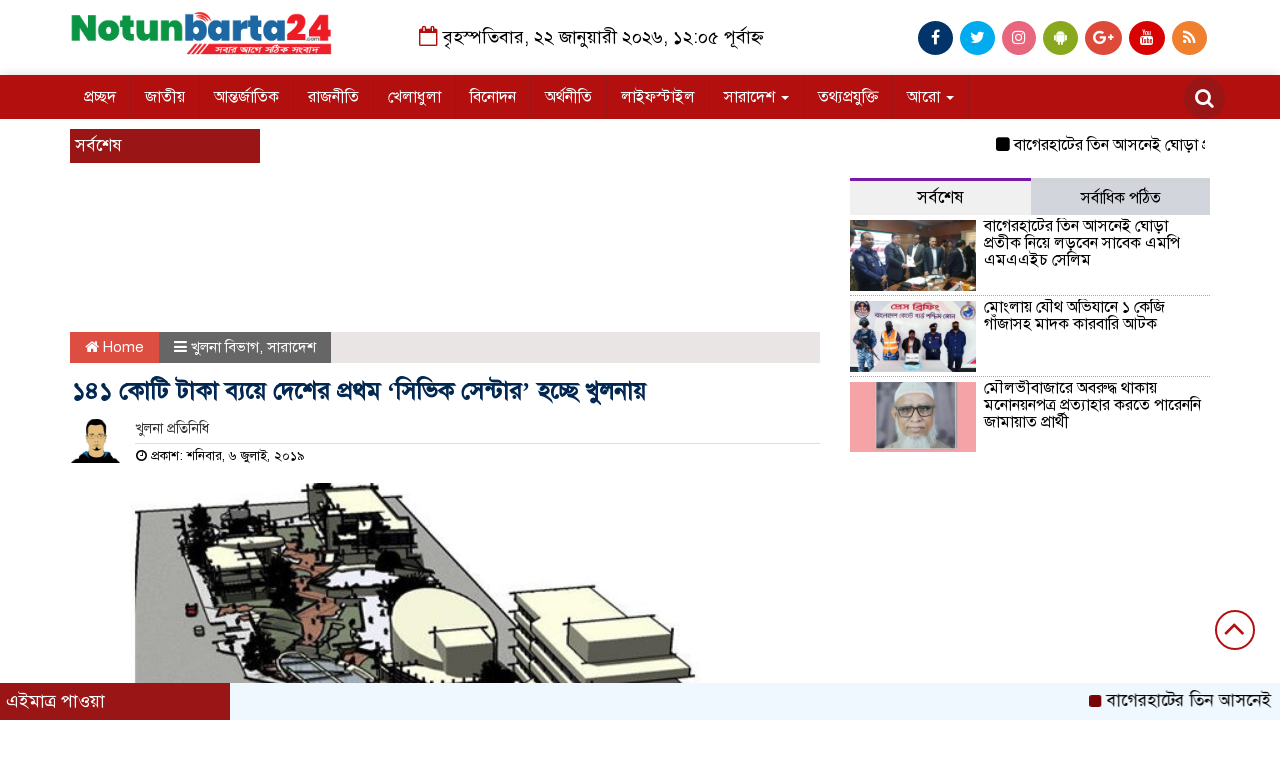

--- FILE ---
content_type: text/html; charset=UTF-8
request_url: https://notunbarta24.com/%E0%A7%A7%E0%A7%AA%E0%A7%A7-%E0%A6%95%E0%A7%8B%E0%A6%9F%E0%A6%BF-%E0%A6%9F%E0%A6%BE%E0%A6%95%E0%A6%BE-%E0%A6%AC%E0%A7%8D%E0%A6%AF%E0%A7%9F%E0%A7%87-%E0%A6%A6%E0%A7%87%E0%A6%B6%E0%A7%87%E0%A6%B0/
body_size: 18741
content:

<html lang="en-US">
<head>
    
    <script async src="https://pagead2.googlesyndication.com/pagead/js/adsbygoogle.js"></script>
<script>
     (adsbygoogle = window.adsbygoogle || []).push({
          google_ad_client: "ca-pub-3743142725781447",
          enable_page_level_ads: true
     });
</script>


<script async src="https://pagead2.googlesyndication.com/pagead/js/adsbygoogle.js"></script>
<script>
     (adsbygoogle = window.adsbygoogle || []).push({
          google_ad_client: "ca-pub-3743142725781447",
          enable_page_level_ads: true
     });
</script>


<meta charset="UTF-8">
<meta name="viewport" content="width=device-width, initial-scale=1">
<link rel="profile" href="http://themesbazar.com">
<title>  ১৪১ কোটি টাকা ব্যয়ে দেশের প্রথম ‘সিভিক সেন্টার’ হচ্ছে খুলনায়</title>  
      
      
<link rel="icon" href="http://notunbarta24.com/wp-content/uploads/2019/09/logo-2.png" type="image/x-icon" />
<link rel="shortcut icon" href="http://notunbarta24.com/wp-content/uploads/2019/09/logo-2.png" type="image/x-icon" />   




 <meta property="og:title" content="১৪১ কোটি টাকা ব্যয়ে দেশের প্রথম ‘সিভিক সেন্টার’ হচ্ছে খুলনায়" /> 
<meta property="og:description" content="" />  
<meta property="og:image" content="https://notunbarta24.com/wp-content/uploads/2019/07/৪৪৪-600x337.jpg" /> 
<meta property="og:video" content="" /> 
<meta property="og:video:width" content="560" />  
<meta property="og:video:height" content="340" />  
<meta property="og:video:type" content="application/x-shockwave-flash" />

    
             

  
        
        <title>১৪১ কোটি টাকা ব্যয়ে দেশের প্রথম ‘সিভিক সেন্টার’ হচ্ছে খুলনায় &#8211; notunbarta24.com</title>
<meta name='robots' content='max-image-preview:large' />
<link rel="alternate" type="application/rss+xml" title="notunbarta24.com &raquo; Feed" href="https://notunbarta24.com/feed/" />
<link rel="alternate" type="application/rss+xml" title="notunbarta24.com &raquo; Comments Feed" href="https://notunbarta24.com/comments/feed/" />
<link rel="alternate" type="application/rss+xml" title="notunbarta24.com &raquo; ১৪১ কোটি টাকা ব্যয়ে দেশের প্রথম ‘সিভিক সেন্টার’ হচ্ছে খুলনায় Comments Feed" href="https://notunbarta24.com/%e0%a7%a7%e0%a7%aa%e0%a7%a7-%e0%a6%95%e0%a7%8b%e0%a6%9f%e0%a6%bf-%e0%a6%9f%e0%a6%be%e0%a6%95%e0%a6%be-%e0%a6%ac%e0%a7%8d%e0%a6%af%e0%a7%9f%e0%a7%87-%e0%a6%a6%e0%a7%87%e0%a6%b6%e0%a7%87%e0%a6%b0/feed/" />
<link rel="alternate" title="oEmbed (JSON)" type="application/json+oembed" href="https://notunbarta24.com/wp-json/oembed/1.0/embed?url=https%3A%2F%2Fnotunbarta24.com%2F%25e0%25a7%25a7%25e0%25a7%25aa%25e0%25a7%25a7-%25e0%25a6%2595%25e0%25a7%258b%25e0%25a6%259f%25e0%25a6%25bf-%25e0%25a6%259f%25e0%25a6%25be%25e0%25a6%2595%25e0%25a6%25be-%25e0%25a6%25ac%25e0%25a7%258d%25e0%25a6%25af%25e0%25a7%259f%25e0%25a7%2587-%25e0%25a6%25a6%25e0%25a7%2587%25e0%25a6%25b6%25e0%25a7%2587%25e0%25a6%25b0%2F" />
<link rel="alternate" title="oEmbed (XML)" type="text/xml+oembed" href="https://notunbarta24.com/wp-json/oembed/1.0/embed?url=https%3A%2F%2Fnotunbarta24.com%2F%25e0%25a7%25a7%25e0%25a7%25aa%25e0%25a7%25a7-%25e0%25a6%2595%25e0%25a7%258b%25e0%25a6%259f%25e0%25a6%25bf-%25e0%25a6%259f%25e0%25a6%25be%25e0%25a6%2595%25e0%25a6%25be-%25e0%25a6%25ac%25e0%25a7%258d%25e0%25a6%25af%25e0%25a7%259f%25e0%25a7%2587-%25e0%25a6%25a6%25e0%25a7%2587%25e0%25a6%25b6%25e0%25a7%2587%25e0%25a6%25b0%2F&#038;format=xml" />
<style id='wp-img-auto-sizes-contain-inline-css' type='text/css'>
img:is([sizes=auto i],[sizes^="auto," i]){contain-intrinsic-size:3000px 1500px}
/*# sourceURL=wp-img-auto-sizes-contain-inline-css */
</style>

<style id='wp-emoji-styles-inline-css' type='text/css'>

	img.wp-smiley, img.emoji {
		display: inline !important;
		border: none !important;
		box-shadow: none !important;
		height: 1em !important;
		width: 1em !important;
		margin: 0 0.07em !important;
		vertical-align: -0.1em !important;
		background: none !important;
		padding: 0 !important;
	}
/*# sourceURL=wp-emoji-styles-inline-css */
</style>
<link rel='stylesheet' id='wp-block-library-css' href='https://notunbarta24.com/wp-includes/css/dist/block-library/style.min.css?ver=6.9' type='text/css' media='all' />
<style id='global-styles-inline-css' type='text/css'>
:root{--wp--preset--aspect-ratio--square: 1;--wp--preset--aspect-ratio--4-3: 4/3;--wp--preset--aspect-ratio--3-4: 3/4;--wp--preset--aspect-ratio--3-2: 3/2;--wp--preset--aspect-ratio--2-3: 2/3;--wp--preset--aspect-ratio--16-9: 16/9;--wp--preset--aspect-ratio--9-16: 9/16;--wp--preset--color--black: #000000;--wp--preset--color--cyan-bluish-gray: #abb8c3;--wp--preset--color--white: #ffffff;--wp--preset--color--pale-pink: #f78da7;--wp--preset--color--vivid-red: #cf2e2e;--wp--preset--color--luminous-vivid-orange: #ff6900;--wp--preset--color--luminous-vivid-amber: #fcb900;--wp--preset--color--light-green-cyan: #7bdcb5;--wp--preset--color--vivid-green-cyan: #00d084;--wp--preset--color--pale-cyan-blue: #8ed1fc;--wp--preset--color--vivid-cyan-blue: #0693e3;--wp--preset--color--vivid-purple: #9b51e0;--wp--preset--gradient--vivid-cyan-blue-to-vivid-purple: linear-gradient(135deg,rgb(6,147,227) 0%,rgb(155,81,224) 100%);--wp--preset--gradient--light-green-cyan-to-vivid-green-cyan: linear-gradient(135deg,rgb(122,220,180) 0%,rgb(0,208,130) 100%);--wp--preset--gradient--luminous-vivid-amber-to-luminous-vivid-orange: linear-gradient(135deg,rgb(252,185,0) 0%,rgb(255,105,0) 100%);--wp--preset--gradient--luminous-vivid-orange-to-vivid-red: linear-gradient(135deg,rgb(255,105,0) 0%,rgb(207,46,46) 100%);--wp--preset--gradient--very-light-gray-to-cyan-bluish-gray: linear-gradient(135deg,rgb(238,238,238) 0%,rgb(169,184,195) 100%);--wp--preset--gradient--cool-to-warm-spectrum: linear-gradient(135deg,rgb(74,234,220) 0%,rgb(151,120,209) 20%,rgb(207,42,186) 40%,rgb(238,44,130) 60%,rgb(251,105,98) 80%,rgb(254,248,76) 100%);--wp--preset--gradient--blush-light-purple: linear-gradient(135deg,rgb(255,206,236) 0%,rgb(152,150,240) 100%);--wp--preset--gradient--blush-bordeaux: linear-gradient(135deg,rgb(254,205,165) 0%,rgb(254,45,45) 50%,rgb(107,0,62) 100%);--wp--preset--gradient--luminous-dusk: linear-gradient(135deg,rgb(255,203,112) 0%,rgb(199,81,192) 50%,rgb(65,88,208) 100%);--wp--preset--gradient--pale-ocean: linear-gradient(135deg,rgb(255,245,203) 0%,rgb(182,227,212) 50%,rgb(51,167,181) 100%);--wp--preset--gradient--electric-grass: linear-gradient(135deg,rgb(202,248,128) 0%,rgb(113,206,126) 100%);--wp--preset--gradient--midnight: linear-gradient(135deg,rgb(2,3,129) 0%,rgb(40,116,252) 100%);--wp--preset--font-size--small: 13px;--wp--preset--font-size--medium: 20px;--wp--preset--font-size--large: 36px;--wp--preset--font-size--x-large: 42px;--wp--preset--spacing--20: 0.44rem;--wp--preset--spacing--30: 0.67rem;--wp--preset--spacing--40: 1rem;--wp--preset--spacing--50: 1.5rem;--wp--preset--spacing--60: 2.25rem;--wp--preset--spacing--70: 3.38rem;--wp--preset--spacing--80: 5.06rem;--wp--preset--shadow--natural: 6px 6px 9px rgba(0, 0, 0, 0.2);--wp--preset--shadow--deep: 12px 12px 50px rgba(0, 0, 0, 0.4);--wp--preset--shadow--sharp: 6px 6px 0px rgba(0, 0, 0, 0.2);--wp--preset--shadow--outlined: 6px 6px 0px -3px rgb(255, 255, 255), 6px 6px rgb(0, 0, 0);--wp--preset--shadow--crisp: 6px 6px 0px rgb(0, 0, 0);}:where(.is-layout-flex){gap: 0.5em;}:where(.is-layout-grid){gap: 0.5em;}body .is-layout-flex{display: flex;}.is-layout-flex{flex-wrap: wrap;align-items: center;}.is-layout-flex > :is(*, div){margin: 0;}body .is-layout-grid{display: grid;}.is-layout-grid > :is(*, div){margin: 0;}:where(.wp-block-columns.is-layout-flex){gap: 2em;}:where(.wp-block-columns.is-layout-grid){gap: 2em;}:where(.wp-block-post-template.is-layout-flex){gap: 1.25em;}:where(.wp-block-post-template.is-layout-grid){gap: 1.25em;}.has-black-color{color: var(--wp--preset--color--black) !important;}.has-cyan-bluish-gray-color{color: var(--wp--preset--color--cyan-bluish-gray) !important;}.has-white-color{color: var(--wp--preset--color--white) !important;}.has-pale-pink-color{color: var(--wp--preset--color--pale-pink) !important;}.has-vivid-red-color{color: var(--wp--preset--color--vivid-red) !important;}.has-luminous-vivid-orange-color{color: var(--wp--preset--color--luminous-vivid-orange) !important;}.has-luminous-vivid-amber-color{color: var(--wp--preset--color--luminous-vivid-amber) !important;}.has-light-green-cyan-color{color: var(--wp--preset--color--light-green-cyan) !important;}.has-vivid-green-cyan-color{color: var(--wp--preset--color--vivid-green-cyan) !important;}.has-pale-cyan-blue-color{color: var(--wp--preset--color--pale-cyan-blue) !important;}.has-vivid-cyan-blue-color{color: var(--wp--preset--color--vivid-cyan-blue) !important;}.has-vivid-purple-color{color: var(--wp--preset--color--vivid-purple) !important;}.has-black-background-color{background-color: var(--wp--preset--color--black) !important;}.has-cyan-bluish-gray-background-color{background-color: var(--wp--preset--color--cyan-bluish-gray) !important;}.has-white-background-color{background-color: var(--wp--preset--color--white) !important;}.has-pale-pink-background-color{background-color: var(--wp--preset--color--pale-pink) !important;}.has-vivid-red-background-color{background-color: var(--wp--preset--color--vivid-red) !important;}.has-luminous-vivid-orange-background-color{background-color: var(--wp--preset--color--luminous-vivid-orange) !important;}.has-luminous-vivid-amber-background-color{background-color: var(--wp--preset--color--luminous-vivid-amber) !important;}.has-light-green-cyan-background-color{background-color: var(--wp--preset--color--light-green-cyan) !important;}.has-vivid-green-cyan-background-color{background-color: var(--wp--preset--color--vivid-green-cyan) !important;}.has-pale-cyan-blue-background-color{background-color: var(--wp--preset--color--pale-cyan-blue) !important;}.has-vivid-cyan-blue-background-color{background-color: var(--wp--preset--color--vivid-cyan-blue) !important;}.has-vivid-purple-background-color{background-color: var(--wp--preset--color--vivid-purple) !important;}.has-black-border-color{border-color: var(--wp--preset--color--black) !important;}.has-cyan-bluish-gray-border-color{border-color: var(--wp--preset--color--cyan-bluish-gray) !important;}.has-white-border-color{border-color: var(--wp--preset--color--white) !important;}.has-pale-pink-border-color{border-color: var(--wp--preset--color--pale-pink) !important;}.has-vivid-red-border-color{border-color: var(--wp--preset--color--vivid-red) !important;}.has-luminous-vivid-orange-border-color{border-color: var(--wp--preset--color--luminous-vivid-orange) !important;}.has-luminous-vivid-amber-border-color{border-color: var(--wp--preset--color--luminous-vivid-amber) !important;}.has-light-green-cyan-border-color{border-color: var(--wp--preset--color--light-green-cyan) !important;}.has-vivid-green-cyan-border-color{border-color: var(--wp--preset--color--vivid-green-cyan) !important;}.has-pale-cyan-blue-border-color{border-color: var(--wp--preset--color--pale-cyan-blue) !important;}.has-vivid-cyan-blue-border-color{border-color: var(--wp--preset--color--vivid-cyan-blue) !important;}.has-vivid-purple-border-color{border-color: var(--wp--preset--color--vivid-purple) !important;}.has-vivid-cyan-blue-to-vivid-purple-gradient-background{background: var(--wp--preset--gradient--vivid-cyan-blue-to-vivid-purple) !important;}.has-light-green-cyan-to-vivid-green-cyan-gradient-background{background: var(--wp--preset--gradient--light-green-cyan-to-vivid-green-cyan) !important;}.has-luminous-vivid-amber-to-luminous-vivid-orange-gradient-background{background: var(--wp--preset--gradient--luminous-vivid-amber-to-luminous-vivid-orange) !important;}.has-luminous-vivid-orange-to-vivid-red-gradient-background{background: var(--wp--preset--gradient--luminous-vivid-orange-to-vivid-red) !important;}.has-very-light-gray-to-cyan-bluish-gray-gradient-background{background: var(--wp--preset--gradient--very-light-gray-to-cyan-bluish-gray) !important;}.has-cool-to-warm-spectrum-gradient-background{background: var(--wp--preset--gradient--cool-to-warm-spectrum) !important;}.has-blush-light-purple-gradient-background{background: var(--wp--preset--gradient--blush-light-purple) !important;}.has-blush-bordeaux-gradient-background{background: var(--wp--preset--gradient--blush-bordeaux) !important;}.has-luminous-dusk-gradient-background{background: var(--wp--preset--gradient--luminous-dusk) !important;}.has-pale-ocean-gradient-background{background: var(--wp--preset--gradient--pale-ocean) !important;}.has-electric-grass-gradient-background{background: var(--wp--preset--gradient--electric-grass) !important;}.has-midnight-gradient-background{background: var(--wp--preset--gradient--midnight) !important;}.has-small-font-size{font-size: var(--wp--preset--font-size--small) !important;}.has-medium-font-size{font-size: var(--wp--preset--font-size--medium) !important;}.has-large-font-size{font-size: var(--wp--preset--font-size--large) !important;}.has-x-large-font-size{font-size: var(--wp--preset--font-size--x-large) !important;}
/*# sourceURL=global-styles-inline-css */
</style>

<style id='classic-theme-styles-inline-css' type='text/css'>
/*! This file is auto-generated */
.wp-block-button__link{color:#fff;background-color:#32373c;border-radius:9999px;box-shadow:none;text-decoration:none;padding:calc(.667em + 2px) calc(1.333em + 2px);font-size:1.125em}.wp-block-file__button{background:#32373c;color:#fff;text-decoration:none}
/*# sourceURL=/wp-includes/css/classic-themes.min.css */
</style>
<link rel='stylesheet' id='pdfprnt_frontend-css' href='https://notunbarta24.com/wp-content/plugins/pdf-print/css/frontend.css?ver=2.4.5' type='text/css' media='all' />
<link rel='stylesheet' id='bootstrap-css' href='https://notunbarta24.com/wp-content/themes/LatestNews/css/bootstrap.min.css?ver=6.9' type='text/css' media='all' />
<link rel='stylesheet' id='font-awesome-css' href='https://notunbarta24.com/wp-content/themes/LatestNews/css/font-awesome.min.css?ver=6.9' type='text/css' media='all' />
<link rel='stylesheet' id='responsive-css' href='https://notunbarta24.com/wp-content/themes/LatestNews/css/responsive.css?ver=6.9' type='text/css' media='all' />
<link rel='stylesheet' id='menu-css' href='https://notunbarta24.com/wp-content/themes/LatestNews/css/menu.css?ver=6.9' type='text/css' media='all' />
<link rel='stylesheet' id='owl_carousel_min-css' href='https://notunbarta24.com/wp-content/themes/LatestNews/css/owl.carousel.min.css?ver=6.9' type='text/css' media='all' />
<link rel='stylesheet' id='archive-style-css' href='https://notunbarta24.com/wp-content/themes/LatestNews/css/archive-style.css?ver=6.9' type='text/css' media='all' />
<link rel='stylesheet' id='style-css' href='https://notunbarta24.com/wp-content/themes/LatestNews/style.css?ver=6.9' type='text/css' media='all' />
<script type="text/javascript" src="https://notunbarta24.com/wp-includes/js/jquery/jquery.min.js?ver=3.7.1" id="jquery-core-js"></script>
<script type="text/javascript" src="https://notunbarta24.com/wp-includes/js/jquery/jquery-migrate.min.js?ver=3.4.1" id="jquery-migrate-js"></script>
<script type="text/javascript" src="https://notunbarta24.com/wp-content/themes/LatestNews/js/bootstrap.min.js?ver=6.9" id="js_min-js"></script>
<script type="text/javascript" src="https://notunbarta24.com/wp-content/themes/LatestNews/js/jquery.min.js?ver=6.9" id="jquery-min-js"></script>
<script type="text/javascript" src="https://notunbarta24.com/wp-content/themes/LatestNews/js/owl.carousel.min.js?ver=6.9" id="owl_carousel_min-js"></script>
<script type="text/javascript" src="https://notunbarta24.com/wp-content/themes/LatestNews/js/main.js?ver=6.9" id="main-js"></script>
<link rel="https://api.w.org/" href="https://notunbarta24.com/wp-json/" /><link rel="alternate" title="JSON" type="application/json" href="https://notunbarta24.com/wp-json/wp/v2/posts/1038" /><link rel="EditURI" type="application/rsd+xml" title="RSD" href="https://notunbarta24.com/xmlrpc.php?rsd" />
<meta name="generator" content="WordPress 6.9" />
<link rel="canonical" href="https://notunbarta24.com/%e0%a7%a7%e0%a7%aa%e0%a7%a7-%e0%a6%95%e0%a7%8b%e0%a6%9f%e0%a6%bf-%e0%a6%9f%e0%a6%be%e0%a6%95%e0%a6%be-%e0%a6%ac%e0%a7%8d%e0%a6%af%e0%a7%9f%e0%a7%87-%e0%a6%a6%e0%a7%87%e0%a6%b6%e0%a7%87%e0%a6%b0/" />
<link rel='shortlink' href='https://notunbarta24.com/?p=1038' />
<script async src="https://pagead2.googlesyndication.com/pagead/js/adsbygoogle.js?client=ca-pub-3743142725781447"
     crossorigin="anonymous"></script>
<meta name="google-site-verification" content="0DWSVk7RNKOuEBlMOKNXvao07mHmhXldiFxL0fqkstE" />
<link rel="icon" href="https://notunbarta24.com/wp-content/uploads/2019/06/cropped-logo-2-1-32x32.png" sizes="32x32" />
<link rel="icon" href="https://notunbarta24.com/wp-content/uploads/2019/06/cropped-logo-2-1-192x192.png" sizes="192x192" />
<link rel="apple-touch-icon" href="https://notunbarta24.com/wp-content/uploads/2019/06/cropped-logo-2-1-180x180.png" />
<meta name="msapplication-TileImage" content="https://notunbarta24.com/wp-content/uploads/2019/06/cropped-logo-2-1-270x270.png" />
	


<style>

body {
	font-size: 16px;
	width:100%;
	font-family: SolaimanLipiNormal;
}
.date {
    text-align: center;
    padding: 20px 0px;
    font-size: 18px;
    font-weight: normal;
	color:#000;
}
.scrool_1{
    padding:5px;
    font-size:17px;
    background:#9A1515;
    color:#fff;
	text-align:left;
    font-weight: 400;
}
.footer-scrool {
    position: fixed;
    background: aliceblue;
    color:#ffffff;
    z-index: 99;
    overflow: hidden;
    bottom: 0;
    left: 0;
    right: 0;
}
.footer-scrool-1 {
    float: left;
    width: 18%;
    background:#9A1515;
    padding: 6px;
    font-size: 18px;
}
.cat_title{
    display: block;
    margin-bottom:7px;
    background-color: #b0d2f4;
} 
.cat_title a{ 
    color:#fff;
    font-weight:400;
    font-size: 16px;
    text-decoration: none; 
    position:relative;
    display: inline-block; 
    margin: 0px 0 0 0 !important;
    background: #01284F;
    padding:6px 10px;
}
.cat_title a:after{
    left: 100%;
    height: 0;
    width: 7px;
    position: absolute;
    top: 0;
    content: "";
    pointer-events: none;
    margin-left: 0;
    margin-top: 0;
    border-bottom: 35px solid #01284F;
    border-right: 28px solid transparent;
}
.cat_title p{ 
    color:#fff;
    font-weight:400;
    font-size: 16px;
    text-decoration: none; 
    position:relative;
    display: inline-block; 
    margin: 0px 0 0 0 !important;
    background: #01284F;
    padding:6px 10px;
}
.cat_title p:after{
    left: 100%;
    height: 0;
    width: 7px;
    position: absolute;
    top: 0;
    content: "";
    pointer-events: none;
    margin-left: 0;
    margin-top: 0;
    border-bottom: 35px solid #01284F;
    border-right: 28px solid transparent;
}

.cat_title_two{
    background:#F0F0F0;
}
#pointer a{
    color:#fff;
    font-weight:;
    font-size: 18px;
    text-decoration: none;
}

 #pointer {
    width: 180px;
    height: 40px;
    position: relative;
    background: #01284F;
    padding-top:8px;
    padding-left:10px;
    margin:0;
	color:#fff;
    font-weight:;
    font-size: 18px;
    margin-bottom:5px;
    margin-top:10px;
  }
 #pointer:after {     
    content: "";
    position: absolute;
    left: 0;
    bottom: 0;
    width: 0;
    height: 0 white;
  }
#pointer:before {
    content: "";
    position: absolute;
    right: -20px;
    bottom: 0;
    width: 0;
    height: 0;
    border-left: 20px solid #01284F;
    border-top: 20px solid transparent;
    border-bottom: 20px solid transparent;
  }
.cat_title_three{
	color:#fff;
    font-weight:400;
    font-size: 17px;
	background:#23527C;
	border-left:4px solid#B30F0F;
	padding:5px;
	margin-bottom:7px;
}
.cat_title_three a{
	color:#fff;
    font-weight:400;
    font-size: 17px;
}
.cat_title_four{
    background-color:  #006699;
    padding: 7px;
    border-radius: 5px 5px 0px 0px;
    margin-top: 7px;
    margin-bottom: 5px;
    color:#fff;
    font-weight:400;
    font-size: 20px;
}
.cat_title_four span a{
    color:#fff;
    font-weight:400;
    font-size: 20px;
    text-decoration: none;
    background: #7D0101;
    border-radius: 0px 50px 0px 0px;
    padding: 7px 20px 7px 10px;
}
.cat_title_four span {
    color:#fff;
    font-weight:400;
    font-size: 20px;
    text-decoration: none;
    background: #7D0101;
    border-radius: 0px 50px 0px 0px;
    padding: 7px 20px 7px 10px;
}
.fixed_cat_title{
    padding:7px;
    border-bottom:1px solid#049D0F;
    margin-bottom: 7px;
}
.fixed_cat_title span{
    background:#049D0F;
    padding:8px 20px;
    margin-left:-7px;
    font-size:18px;
}
.fixed_cat_title span2{
    padding:8px 8px 0 0;
    margin-right:-10px;
    margin-top: -7px;
    float:right;
    font-size:18px;
}
.fixed_cat_title a{
    color:#fff;
}
.fixed_cat_title span2 a{ 
    color:#489DDE; 
    padding-left: 20px;
    border-left: 3px solid#FE0101;  
}



.overly_hadding_1 {
  position: absolute; 
  bottom: 0; 
  background: rgb(0, 0, 0);
  background: rgba(0, 0, 0, 0.2); /* Black see-through */
  color: #f1f1f1; 
  width: 100%;
  transition: .5s ease;
  opacity:0;
  padding:10px;
  margin:0;
}
.overly_hadding_1 a {
    text-decoration:none;
    font-size:22px;
	line-height:autopx;
	font-weight:400;
    color:#fff;
}
.overly_hadding_1 a:hover {
    color: #F9FF06
}

.Name .overly_hadding_1 {
  opacity: 1;
}

.overly_hadding_2 {
  position: absolute; 
  bottom: 0; 
  background: rgb(0, 0, 0);
  background: rgba(0, 0, 0, 0.2); /* Black see-through */
  color: #f1f1f1; 
  width: 100%;
  transition: .5s ease;
  opacity:0;
  padding: 10px;
  margin:0;
}
.overly_hadding_2 a {
    text-decoration:none;
    font-size:18px;
	line-height:autopx;
	font-weight:400;
    color:#fff;
}
.overly_hadding_2 a:hover {
    color: #F9FF06
}

.Name .overly_hadding_2 {
  opacity: 1;
}
.hadding_01{  
    padding: 3px 0px 5px 5px;
    margin: 0;
}
.hadding_01 a{
    font-size:21px;
	line-height:autopx;
	font-weight:400;
    color:#000;
    text-decoration:none;
}
.hadding_01 a:hover{
    color:#960303;
}
.hadding_02{  
    padding-top:3px;
    padding-bottom:5px;
    margin: 0;
}
.hadding_02 a{
    font-size:19px;
	line-height:autopx;
	font-weight:400;
    color:#000;
    text-decoration:none;
}
.hadding_02 a:hover{
    color:#020257;
}

.hadding_03{  
    padding-right: 3px;
    padding-left: 6px;
    padding-bottom:4px;
    margin: 0;
}
.hadding_03 a{
    font-size:16px;
	line-height:autopx;
	font-weight:400;
    color:#000000;
    text-decoration:none;
}
.hadding_03 a:hover{
    color:#FE0B05;
}

.more_news {
    float:right;
    margin-bottom: 3px;
}
.more_news a{
    display: inline-block;
    font-size:15px;
	font-weight:;
    color:#FE0303;
    padding: 6px 20px;
    border-radius: 50px;
    transition: .3s;
    margin-top: 2px;
    text-decoration: none;
  }
.more_news a:hover{
    color: #049D0F;
    transition: .7s;
  }

.facebook_title{
	font-size:17px;
	font-weight:;
    color:#fff;
	background:#23527C;
	border-left:4px solid#B30F0F;
	padding:5px;
	margin-bottom:7px;
}
.archive_calender_sec {
	margin: 8px 0px;
	overflow: hidden;
}
.archive_title{
	font-size:17px;
	font-weight:;
    color:#fff;
	background:#23527C;
	border-left:4px solid#B30F0F;
	padding:5px;
	margin-bottom:7px;
}

.widget_area h3{
	font-size:17px;
	font-weight:;
    color:#fff;
	background:#23527C;
	border-left:4px solid#B30F0F;
	padding:5px;
	margin-bottom:7px;
}

.footer_section{
    background: #232528;
    padding: 20px 0;
}
.footer-menu ul li a{
    color: #D3DBCE;
    text-decoration: none;
}
.footer-border{
    border-bottom :1px solid #D3DBCE;
    padding-top: 10px;
    margin-bottom: 10px;
}
.menu-border{
    border-right: 1px solid #D3DBCE;
}

.editorial-text{
    font-size: 17px;
    color: #D3DBCE;
    text-align: right; 
}
.address-text{
    text-align: left;
    font-size: 17px;
    color: #D3DBCE; 
}
.root{
    padding: 10px 10px;
    background-color: #000000;
    margin-bottom: 35px;
}
.root_01{
    font-size: 16px;
    color: #b71f1f;
}
.root_02 {
    font-size: 16px;
    color: #b71f1f;
    text-align: right;
}

.scrollToTop{
    width:40px; 
    height:40px;
    padding:10px;  
    background: transparent;
    position:fixed;
    right:25px;
    bottom:70px;
    border-radius: 50%;
    z-index: 999;
    border: 2px solid#B30F0F;
}
.scrollToTop i.fa {
    font-size: 35px;
    color: #B30F0F;
    font-weight: 400;
    top: -2px;
    display: block;
    position: absolute;
    right: 7px;
}

.menu_section{
    background: #B30F0F;
    box-shadow: 0 0 10px #dddbdb;
    z-index: 999999;
}
.menu_bottom { 
    background: #B30F0F;
 }
.menu_area .menu_bottom .mainmenu a , .navbar-default .navbar-nav > li > a {
    font-size: 16px;
    color: #fff;
    text-transform: capitalize;
    padding: 12px 14px;
    border-right:1px solid#9A1515;
}

.navbar-default .navbar-nav > .active > a, .navbar-default .navbar-nav > .active > a:hover, 
.navbar-default .navbar-nav > .active > a:focus {
    color: #fff !important;
    margin: 0px;
    background-color: #9A1515;
}
.search-icon i {
    color: #fff;
    font-size: 20px;
    -webkit-border-radius: 50px;
    -moz-border-radius: 50px;
    border-radius: 50px;
    padding: 11px;
    -webkit-transition: all 0.8s;
    -moz-transition: all 0.8s;
    -o-transition: all 0.8s;
    -ms-transition: all 0.8s;
    transition: all 0.8s;
    background: #9A1515;
}


</style>
<!-- Global site tag (gtag.js) - Google Analytics -->
<script async src="https://www.googletagmanager.com/gtag/js?id=UA-144293313-1"></script>
<script>
  window.dataLayer = window.dataLayer || [];
  function gtag(){dataLayer.push(arguments);}
  gtag('js', new Date());

  gtag('config', 'UA-144293313-1');
</script>

    </head>
    <body>
	


<!------------- Archive start --------------->
    <script src="https://code.jquery.com/jquery-1.12.4.js"></script>
  <script src="https://code.jquery.com/ui/1.12.1/jquery-ui.js"></script>
  <script type="text/javascript">
       $(function() {
               $("#datepicker").datepicker({ dateFormat: "yymmdd",       changeMonth: true,
      changeYear: true }).val()
   
       });

   </script> 
		
		<!------------ header section Start -------------->
	
		<section class="header_section">
		
			   
									
					<div class="container">
							
								
				<div class="row">
					<div class="col-md-3 col-sm-3">
						<div class="header_logo">
							<a href="https://notunbarta24.com/"><img src=" http://notunbarta24.com/wp-content/uploads/2020/12/logo-2.png" alt="Logo" width="100%"></a> 
						</div>
					</div>				
					<div class="col-md-5 col-sm-5">
						<div class="date">
						 	<i class="fa fa-calendar-o "></i> 
													
								বৃহস্পতিবার, ২২ জানুয়ারী ২০২৬, ১২:০৫ পূর্বাহ্ন													   
														</div>
					</div>				
					<div class="col-md-4 col-sm-4">
						<div class="top_hdr_social">
	                        <ul>
	                            <li><a href="https://www.facebook.com/pg/Notunbarta24" target="_blank" class="facebook"> <i class="fa fa-facebook"></i></a></li>
	                            <li><a href="https://twitter.com/notunbarta24" target="_blank" class="twitter"> <i class="fa fa-twitter"></i></a></li>
	                            <li><a href="#" target="_blank" class="instagram"> <i class="fa fa-instagram"></i></a></li>
	                            <li><a href="#" target="_blank" class="android"> <i class="fa fa-android"></i></a></li>
	                            <li><a href="https://plus.google.com/u/0/105425294191118715092" target="_blank" class="google_plus"> <i class="fa fa-google-plus"></i></a></li>
	                            <li><a href="https://www.youtube.com/channel/" target="_blank" class="youtube"> <i class="fa fa-youtube"></i></a></li>
	                            <li><a href="#" target="_blank" class="rss"> <i class="fa fa-rss"></i></a></li>
	                        </ul>
	                    </div>
					</div>				
				</div>
			</div>
		</section>


		<!------------ Menu & Search section Start -------------->

		<section class="menu_section" id="myHeader">
		
              
									
					<div class="container">
							
								
                <div class="row">
                	<div class="col-xs-10 col-md-11 col-sm-11">
                		<div id="menu-area" class="menu_area">
		                    <div class="menu_bottom">
                                <nav role="navigation" class="navbar navbar-default mainmenu">
                            <!-- Brand and toggle get grouped for better mobile display -->
                                    <div class="navbar-header">
                                        <button type="button" data-target="#navbarCollapse" data-toggle="collapse" class="navbar-toggle">
                                            <span class="sr-only">Toggle navigation</span>
                                            <span class="icon-bar"></span>
                                            <span class="icon-bar"></span>
                                            <span class="icon-bar"></span>
                                        </button>
                                    </div>
                                    <!-- Collection of nav links and other content for toggling -->
                                    <div id="navbarCollapse" class="collapse navbar-collapse">
                                        <div class="menu-main-menu-container"><ul id="menu-main-menu" class="nav navbar-nav"><li itemscope="itemscope" itemtype="https://www.schema.org/SiteNavigationElement" id="menu-item-34" class="menu-item menu-item-type-custom menu-item-object-custom menu-item-home menu-item-34"><a title="প্রচ্ছদ" href="http://notunbarta24.com/">প্রচ্ছদ</a></li>
<li itemscope="itemscope" itemtype="https://www.schema.org/SiteNavigationElement" id="menu-item-48" class="menu-item menu-item-type-taxonomy menu-item-object-category menu-item-48"><a title="জাতীয়" href="https://notunbarta24.com/category/%e0%a6%9c%e0%a6%be%e0%a6%a4%e0%a7%80%e0%a7%9f/">জাতীয়</a></li>
<li itemscope="itemscope" itemtype="https://www.schema.org/SiteNavigationElement" id="menu-item-35" class="menu-item menu-item-type-taxonomy menu-item-object-category menu-item-35"><a title="আন্তর্জাতিক" href="https://notunbarta24.com/category/%e0%a6%86%e0%a6%a8%e0%a7%8d%e0%a6%a4%e0%a6%b0%e0%a7%8d%e0%a6%9c%e0%a6%be%e0%a6%a4%e0%a6%bf%e0%a6%95/">আন্তর্জাতিক</a></li>
<li itemscope="itemscope" itemtype="https://www.schema.org/SiteNavigationElement" id="menu-item-53" class="menu-item menu-item-type-taxonomy menu-item-object-category menu-item-53"><a title="রাজনীতি" href="https://notunbarta24.com/category/%e0%a6%b0%e0%a6%be%e0%a6%9c%e0%a6%a8%e0%a7%80%e0%a6%a4%e0%a6%bf/">রাজনীতি</a></li>
<li itemscope="itemscope" itemtype="https://www.schema.org/SiteNavigationElement" id="menu-item-47" class="menu-item menu-item-type-taxonomy menu-item-object-category menu-item-47"><a title="খেলাধুলা" href="https://notunbarta24.com/category/%e0%a6%96%e0%a7%87%e0%a6%b2%e0%a6%be%e0%a6%a7%e0%a7%81%e0%a6%b2%e0%a6%be/">খেলাধুলা</a></li>
<li itemscope="itemscope" itemtype="https://www.schema.org/SiteNavigationElement" id="menu-item-52" class="menu-item menu-item-type-taxonomy menu-item-object-category menu-item-52"><a title="বিনোদন" href="https://notunbarta24.com/category/%e0%a6%ac%e0%a6%bf%e0%a6%a8%e0%a7%8b%e0%a6%a6%e0%a6%a8/">বিনোদন</a></li>
<li itemscope="itemscope" itemtype="https://www.schema.org/SiteNavigationElement" id="menu-item-37" class="menu-item menu-item-type-taxonomy menu-item-object-category menu-item-37"><a title="অর্থনীতি" href="https://notunbarta24.com/category/%e0%a6%86%e0%a6%b0%e0%a7%8b/%e0%a6%85%e0%a6%b0%e0%a7%8d%e0%a6%a5%e0%a6%a8%e0%a7%80%e0%a6%a4%e0%a6%bf/">অর্থনীতি</a></li>
<li itemscope="itemscope" itemtype="https://www.schema.org/SiteNavigationElement" id="menu-item-54" class="menu-item menu-item-type-taxonomy menu-item-object-category menu-item-54"><a title="লাইফস্টাইল" href="https://notunbarta24.com/category/%e0%a6%b2%e0%a6%be%e0%a6%87%e0%a6%ab%e0%a6%b8%e0%a7%8d%e0%a6%9f%e0%a6%be%e0%a6%87%e0%a6%b2/">লাইফস্টাইল</a></li>
<li itemscope="itemscope" itemtype="https://www.schema.org/SiteNavigationElement" id="menu-item-55" class="menu-item menu-item-type-taxonomy menu-item-object-category current-post-ancestor current-menu-parent current-post-parent menu-item-has-children menu-item-55 dropdown"><a title="সারাদেশ" href="#" data-toggle="dropdown" class="dropdown-toggle" aria-haspopup="true">সারাদেশ <span class="caret"></span></a>
<ul role="menu" class=" dropdown-menu" >
	<li itemscope="itemscope" itemtype="https://www.schema.org/SiteNavigationElement" id="menu-item-56" class="menu-item menu-item-type-taxonomy menu-item-object-category current-post-ancestor current-menu-parent current-post-parent menu-item-56"><a title="খুলনা বিভাগ" href="https://notunbarta24.com/category/%e0%a6%b8%e0%a6%be%e0%a6%b0%e0%a6%be%e0%a6%a6%e0%a7%87%e0%a6%b6/%e0%a6%96%e0%a7%81%e0%a6%b2%e0%a6%a8%e0%a6%be-%e0%a6%ac%e0%a6%bf%e0%a6%ad%e0%a6%be%e0%a6%97/">খুলনা বিভাগ</a></li>
	<li itemscope="itemscope" itemtype="https://www.schema.org/SiteNavigationElement" id="menu-item-57" class="menu-item menu-item-type-taxonomy menu-item-object-category menu-item-57"><a title="চট্টগ্রাম বিভাগ" href="https://notunbarta24.com/category/%e0%a6%b8%e0%a6%be%e0%a6%b0%e0%a6%be%e0%a6%a6%e0%a7%87%e0%a6%b6/%e0%a6%9a%e0%a6%9f%e0%a7%8d%e0%a6%9f%e0%a6%97%e0%a7%8d%e0%a6%b0%e0%a6%be%e0%a6%ae-%e0%a6%ac%e0%a6%bf%e0%a6%ad%e0%a6%be%e0%a6%97/">চট্টগ্রাম বিভাগ</a></li>
	<li itemscope="itemscope" itemtype="https://www.schema.org/SiteNavigationElement" id="menu-item-58" class="menu-item menu-item-type-taxonomy menu-item-object-category menu-item-58"><a title="ঢাকা বিভাগ" href="https://notunbarta24.com/category/%e0%a6%b8%e0%a6%be%e0%a6%b0%e0%a6%be%e0%a6%a6%e0%a7%87%e0%a6%b6/%e0%a6%a2%e0%a6%be%e0%a6%95%e0%a6%be-%e0%a6%ac%e0%a6%bf%e0%a6%ad%e0%a6%be%e0%a6%97/">ঢাকা বিভাগ</a></li>
	<li itemscope="itemscope" itemtype="https://www.schema.org/SiteNavigationElement" id="menu-item-59" class="menu-item menu-item-type-taxonomy menu-item-object-category menu-item-59"><a title="বরিশাল বিভাগ" href="https://notunbarta24.com/category/%e0%a6%b8%e0%a6%be%e0%a6%b0%e0%a6%be%e0%a6%a6%e0%a7%87%e0%a6%b6/%e0%a6%ac%e0%a6%b0%e0%a6%bf%e0%a6%b6%e0%a6%be%e0%a6%b2-%e0%a6%ac%e0%a6%bf%e0%a6%ad%e0%a6%be%e0%a6%97/">বরিশাল বিভাগ</a></li>
	<li itemscope="itemscope" itemtype="https://www.schema.org/SiteNavigationElement" id="menu-item-60" class="menu-item menu-item-type-taxonomy menu-item-object-category menu-item-60"><a title="ময়মনসিংহ বিভাগ" href="https://notunbarta24.com/category/%e0%a6%b8%e0%a6%be%e0%a6%b0%e0%a6%be%e0%a6%a6%e0%a7%87%e0%a6%b6/%e0%a6%ae%e0%a7%9f%e0%a6%ae%e0%a6%a8%e0%a6%b8%e0%a6%bf%e0%a6%82%e0%a6%b9-%e0%a6%ac%e0%a6%bf%e0%a6%ad%e0%a6%be%e0%a6%97/">ময়মনসিংহ বিভাগ</a></li>
	<li itemscope="itemscope" itemtype="https://www.schema.org/SiteNavigationElement" id="menu-item-61" class="menu-item menu-item-type-taxonomy menu-item-object-category menu-item-61"><a title="রংপুর বিভাগ" href="https://notunbarta24.com/category/%e0%a6%b8%e0%a6%be%e0%a6%b0%e0%a6%be%e0%a6%a6%e0%a7%87%e0%a6%b6/%e0%a6%b0%e0%a6%82%e0%a6%aa%e0%a7%81%e0%a6%b0-%e0%a6%ac%e0%a6%bf%e0%a6%ad%e0%a6%be%e0%a6%97/">রংপুর বিভাগ</a></li>
	<li itemscope="itemscope" itemtype="https://www.schema.org/SiteNavigationElement" id="menu-item-62" class="menu-item menu-item-type-taxonomy menu-item-object-category menu-item-62"><a title="রাজশাহী বিভাগ" href="https://notunbarta24.com/category/%e0%a6%b8%e0%a6%be%e0%a6%b0%e0%a6%be%e0%a6%a6%e0%a7%87%e0%a6%b6/%e0%a6%b0%e0%a6%be%e0%a6%9c%e0%a6%b6%e0%a6%be%e0%a6%b9%e0%a7%80-%e0%a6%ac%e0%a6%bf%e0%a6%ad%e0%a6%be%e0%a6%97/">রাজশাহী বিভাগ</a></li>
	<li itemscope="itemscope" itemtype="https://www.schema.org/SiteNavigationElement" id="menu-item-63" class="menu-item menu-item-type-taxonomy menu-item-object-category menu-item-63"><a title="সিলেট বিভাগ" href="https://notunbarta24.com/category/%e0%a6%b8%e0%a6%be%e0%a6%b0%e0%a6%be%e0%a6%a6%e0%a7%87%e0%a6%b6/%e0%a6%b8%e0%a6%bf%e0%a6%b2%e0%a7%87%e0%a6%9f-%e0%a6%ac%e0%a6%bf%e0%a6%ad%e0%a6%be%e0%a6%97/">সিলেট বিভাগ</a></li>
</ul>
</li>
<li itemscope="itemscope" itemtype="https://www.schema.org/SiteNavigationElement" id="menu-item-49" class="menu-item menu-item-type-taxonomy menu-item-object-category menu-item-49"><a title="তথ্যপ্রযুক্তি" href="https://notunbarta24.com/category/%e0%a6%a4%e0%a6%a5%e0%a7%8d%e0%a6%af%e0%a6%aa%e0%a7%8d%e0%a6%b0%e0%a6%af%e0%a7%81%e0%a6%95%e0%a7%8d%e0%a6%a4%e0%a6%bf/">তথ্যপ্রযুক্তি</a></li>
<li itemscope="itemscope" itemtype="https://www.schema.org/SiteNavigationElement" id="menu-item-36" class="menu-item menu-item-type-taxonomy menu-item-object-category menu-item-has-children menu-item-36 dropdown"><a title="আরো" href="#" data-toggle="dropdown" class="dropdown-toggle" aria-haspopup="true">আরো <span class="caret"></span></a>
<ul role="menu" class=" dropdown-menu" >
	<li itemscope="itemscope" itemtype="https://www.schema.org/SiteNavigationElement" id="menu-item-50" class="menu-item menu-item-type-taxonomy menu-item-object-category menu-item-50"><a title="ধর্ম" href="https://notunbarta24.com/category/%e0%a6%a7%e0%a6%b0%e0%a7%8d%e0%a6%ae/">ধর্ম</a></li>
	<li itemscope="itemscope" itemtype="https://www.schema.org/SiteNavigationElement" id="menu-item-38" class="menu-item menu-item-type-taxonomy menu-item-object-category menu-item-38"><a title="আইন আদালত" href="https://notunbarta24.com/category/%e0%a6%86%e0%a6%b0%e0%a7%8b/%e0%a6%86%e0%a6%87%e0%a6%a8-%e0%a6%86%e0%a6%a6%e0%a6%be%e0%a6%b2%e0%a6%a4/">আইন আদালত</a></li>
	<li itemscope="itemscope" itemtype="https://www.schema.org/SiteNavigationElement" id="menu-item-39" class="menu-item menu-item-type-taxonomy menu-item-object-category menu-item-39"><a title="আমার ডাক্তার" href="https://notunbarta24.com/category/%e0%a6%86%e0%a6%b0%e0%a7%8b/%e0%a6%86%e0%a6%ae%e0%a6%be%e0%a6%b0-%e0%a6%a1%e0%a6%be%e0%a6%95%e0%a7%8d%e0%a6%a4%e0%a6%be%e0%a6%b0/">আমার ডাক্তার</a></li>
	<li itemscope="itemscope" itemtype="https://www.schema.org/SiteNavigationElement" id="menu-item-40" class="menu-item menu-item-type-taxonomy menu-item-object-category menu-item-40"><a title="কৃষি সংবাদ" href="https://notunbarta24.com/category/%e0%a6%86%e0%a6%b0%e0%a7%8b/%e0%a6%95%e0%a7%83%e0%a6%b7%e0%a6%bf-%e0%a6%b8%e0%a6%82%e0%a6%ac%e0%a6%be%e0%a6%a6/">কৃষি সংবাদ</a></li>
	<li itemscope="itemscope" itemtype="https://www.schema.org/SiteNavigationElement" id="menu-item-41" class="menu-item menu-item-type-taxonomy menu-item-object-category menu-item-41"><a title="চাকুরীর খবর" href="https://notunbarta24.com/category/%e0%a6%86%e0%a6%b0%e0%a7%8b/%e0%a6%9a%e0%a6%be%e0%a6%95%e0%a7%81%e0%a6%b0%e0%a7%80%e0%a6%b0-%e0%a6%96%e0%a6%ac%e0%a6%b0/">চাকুরীর খবর</a></li>
	<li itemscope="itemscope" itemtype="https://www.schema.org/SiteNavigationElement" id="menu-item-42" class="menu-item menu-item-type-taxonomy menu-item-object-category menu-item-42"><a title="প্রবাসের খবর" href="https://notunbarta24.com/category/%e0%a6%86%e0%a6%b0%e0%a7%8b/%e0%a6%aa%e0%a7%8d%e0%a6%b0%e0%a6%ac%e0%a6%be%e0%a6%b8%e0%a7%87%e0%a6%b0-%e0%a6%96%e0%a6%ac%e0%a6%b0/">প্রবাসের খবর</a></li>
	<li itemscope="itemscope" itemtype="https://www.schema.org/SiteNavigationElement" id="menu-item-43" class="menu-item menu-item-type-taxonomy menu-item-object-category menu-item-43"><a title="ফিচার" href="https://notunbarta24.com/category/%e0%a6%86%e0%a6%b0%e0%a7%8b/%e0%a6%ab%e0%a6%bf%e0%a6%9a%e0%a6%be%e0%a6%b0/">ফিচার</a></li>
	<li itemscope="itemscope" itemtype="https://www.schema.org/SiteNavigationElement" id="menu-item-44" class="menu-item menu-item-type-taxonomy menu-item-object-category menu-item-44"><a title="ভ্রমন" href="https://notunbarta24.com/category/%e0%a6%86%e0%a6%b0%e0%a7%8b/%e0%a6%ad%e0%a7%8d%e0%a6%b0%e0%a6%ae%e0%a6%a8/">ভ্রমন</a></li>
	<li itemscope="itemscope" itemtype="https://www.schema.org/SiteNavigationElement" id="menu-item-45" class="menu-item menu-item-type-taxonomy menu-item-object-category menu-item-45"><a title="শিক্ষা ও সাহিত্য" href="https://notunbarta24.com/category/%e0%a6%86%e0%a6%b0%e0%a7%8b/%e0%a6%b6%e0%a6%bf%e0%a6%95%e0%a7%8d%e0%a6%b7%e0%a6%be-%e0%a6%93-%e0%a6%b8%e0%a6%be%e0%a6%b9%e0%a6%bf%e0%a6%a4%e0%a7%8d%e0%a6%af/">শিক্ষা ও সাহিত্য</a></li>
	<li itemscope="itemscope" itemtype="https://www.schema.org/SiteNavigationElement" id="menu-item-46" class="menu-item menu-item-type-taxonomy menu-item-object-category menu-item-46"><a title="মতামত" href="https://notunbarta24.com/category/%e0%a6%86%e0%a6%b0%e0%a7%8b/%e0%a6%ae%e0%a6%a4%e0%a6%be%e0%a6%ae%e0%a6%a4/">মতামত</a></li>
</ul>
</li>
</ul></div>                                    </div>
                                </nav>
		                                    
		                    </div><!-- /.header_bottom -->

		                </div>
                	</div>
                	<div class=" col-xs-2 col-md-1 col-sm-1">
                		<div class="search-large-divice">
							<div class="search-icon-holder"> <a href="#" class="search-icon" data-toggle="modal" data-target=".bd-example-modal-lg"><i class="fa fa-search" aria-hidden="true"></i></a>
								<div class="modal fade bd-example-modal-lg" action="https://notunbarta24.com/" tabindex="-1" role="dialog" aria-hidden="true" style="display: none;">
									<div class="modal-dialog modal-lg">
										<div class="modal-content">
											<div class="modal-header">
												<button type="button" class="close" data-dismiss="modal" aria-label="Close"> <i class="fa fa-times-circle" aria-hidden="true"></i> </button>
											</div>
											<div class="modal-body">
												<div class="row">
													<div class="col-md-12">
														<div class="custom-search-input">
															<form>
																<div class="input-group">
																	<input class="search form-control input-lg" placeholder="Write Here.." value=""name="s" type="text">
																	<span class="input-group-btn">
																	<button class="btn btn-lg" type="submit"> <i class="fa fa-search" aria-hidden="true"></i> </button>
																</span> </div>
															</form>
														</div>
													</div>
												</div>
											</div>
										</div>
									</div>
								</div>
							</div>
						</div>
                	</div>
                </div>
            </div>
        </section>



		<!------------ scrool Start -------------->


		<section class="scrrol_section">
		
			   
									
					<div class="container">
							
											
			 			
				<div class="row">
					<div class="col-md-12 scrool"> 
						<div class="col-md-2 scrool_1">
							সর্বশেষ						</div>
						<div class="col-md-10 scrool_2">
													
								<marquee direction = "left" scrollamount="4px" onmouseover="this.stop()" onmouseout="this.start()">
																		<i class="fa fa-square" aria-hidden="true"></i>
									<a href="https://notunbarta24.com/%e0%a6%ac%e0%a6%be%e0%a6%97%e0%a7%87%e0%a6%b0%e0%a6%b9%e0%a6%be%e0%a6%9f%e0%a7%87%e0%a6%b0-%e0%a6%a4%e0%a6%bf%e0%a6%a8-%e0%a6%86%e0%a6%b8%e0%a6%a8%e0%a7%87%e0%a6%87-%e0%a6%98%e0%a7%8b%e0%a6%a1/">বাগেরহাটের তিন আসনেই ঘোড়া প্রতীক নিয়ে লড়বেন সাবেক এমপি এমএএইচ সেলিম</a>
																		<i class="fa fa-square" aria-hidden="true"></i>
									<a href="https://notunbarta24.com/%e0%a6%ae%e0%a7%8b%e0%a6%82%e0%a6%b2%e0%a6%be%e0%a6%af%e0%a6%bc-%e0%a6%af%e0%a7%8c%e0%a6%a5-%e0%a6%85%e0%a6%ad%e0%a6%bf%e0%a6%af%e0%a6%be%e0%a6%a8%e0%a7%87-%e0%a7%a7-%e0%a6%95%e0%a7%87%e0%a6%9c/">মোংলায় যৌথ অভিযানে ১ কেজি গাঁজাসহ মাদক কারবারি আটক</a>
																		<i class="fa fa-square" aria-hidden="true"></i>
									<a href="https://notunbarta24.com/%e0%a6%85%e0%a6%ac%e0%a6%b0%e0%a7%81%e0%a6%a6%e0%a7%8d%e0%a6%a7-%e0%a6%a5%e0%a6%be%e0%a6%95%e0%a6%be%e0%a6%af%e0%a6%bc-%e0%a6%ae%e0%a6%a8%e0%a7%8b%e0%a6%a8%e0%a6%af%e0%a6%bc%e0%a6%a8%e0%a6%aa%e0%a6%a4/">মৌলভীবাজারে অবরুদ্ধ থাকায় মনোনয়নপত্র প্রত্যাহার করতে পারেননি জামায়াত প্রার্থী</a>
																		<i class="fa fa-square" aria-hidden="true"></i>
									<a href="https://notunbarta24.com/%e0%a6%ac%e0%a6%be%e0%a6%97%e0%a7%87%e0%a6%b0%e0%a6%b9%e0%a6%be%e0%a6%9f%e0%a7%87-%e0%a6%9c%e0%a6%bf%e0%a6%af%e0%a6%bc%e0%a6%be%e0%a6%89%e0%a6%b0-%e0%a6%b0%e0%a6%b9%e0%a6%ae%e0%a6%be%e0%a6%a8%e0%a7%87/">বাগেরহাটে জিয়াউর রহমানের জন্মবার্ষিকী উপলক্ষে আলোচনা সভা ও দোয়া</a>
																		<i class="fa fa-square" aria-hidden="true"></i>
									<a href="https://notunbarta24.com/%e0%a6%ac%e0%a6%be%e0%a6%97%e0%a7%87%e0%a6%b0%e0%a6%b9%e0%a6%be%e0%a6%9f%e0%a7%87-%e0%a6%ae%e0%a6%a8%e0%a7%8b%e0%a6%a8%e0%a6%af%e0%a6%bc%e0%a6%a8%e0%a6%aa%e0%a6%a4%e0%a7%8d%e0%a6%b0-%e0%a6%aa%e0%a7%8d/">বাগেরহাটে মনোনয়নপত্র প্রত্যাহার করলেন ৬ প্রার্থী</a>
																		<i class="fa fa-square" aria-hidden="true"></i>
									<a href="https://notunbarta24.com/%e0%a6%ac%e0%a6%be%e0%a6%97%e0%a7%87%e0%a6%b0%e0%a6%b9%e0%a6%be%e0%a6%9f%e0%a7%87-%e0%a6%a6%e0%a7%81%e0%a6%87-%e0%a6%98%e0%a6%a3%e0%a7%8d%e0%a6%9f%e0%a6%be%e0%a6%b0-%e0%a6%ac%e0%a7%8d%e0%a6%af/">বাগেরহাটে দুই ঘণ্টার ব্যবধানে ভাই–বোনের মৃত্যু, এলাকায় শোকের মাতম</a>
																		<i class="fa fa-square" aria-hidden="true"></i>
									<a href="https://notunbarta24.com/%e0%a6%ac%e0%a6%be%e0%a6%97%e0%a7%87%e0%a6%b0%e0%a6%b9%e0%a6%be%e0%a6%9f%e0%a7%87-%e0%a6%96%e0%a6%be%e0%a6%b2%e0%a7%87%e0%a6%a6%e0%a6%be-%e0%a6%9c%e0%a6%bf%e0%a6%af%e0%a6%bc%e0%a6%be%e0%a6%b0/">বাগেরহাটে খালেদা জিয়ার রুহের মাগফিরাত কামনায় দোয়া মাহফিল</a>
																		<i class="fa fa-square" aria-hidden="true"></i>
									<a href="https://notunbarta24.com/%e0%a6%ac%e0%a6%be%e0%a6%97%e0%a7%87%e0%a6%b0%e0%a6%b9%e0%a6%be%e0%a6%9f%e0%a7%87-%e0%a6%ac%e0%a6%bf%e0%a6%a8%e0%a6%be%e0%a6%ae%e0%a7%82%e0%a6%b2%e0%a7%8d%e0%a6%af%e0%a7%87-%e0%a6%87%e0%a6%a8%e0%a7%8d/">বাগেরহাটে বিনামূল্যে ইন্টারনেট সেবা চালু, ৯০ স্থানে সম্প্রসারণের ঘোষণা</a>
																		<i class="fa fa-square" aria-hidden="true"></i>
									<a href="https://notunbarta24.com/%e0%a6%ac%e0%a6%be%e0%a6%97%e0%a7%87%e0%a6%b0%e0%a6%b9%e0%a6%be%e0%a6%9f%e0%a7%87-%e0%a6%b8%e0%a6%be%e0%a6%ac%e0%a6%b2%e0%a7%80%e0%a6%b2-%e0%a6%aa%e0%a6%be%e0%a6%a0%e0%a6%95-%e0%a6%93-%e0%a6%95/">বাগেরহাটে সাবলীল পাঠক ও কুইজ প্রতিযোগিতার পুরস্কার বিতরণ</a>
																		<i class="fa fa-square" aria-hidden="true"></i>
									<a href="https://notunbarta24.com/%e0%a6%ae%e0%a7%8c%e0%a6%b2%e0%a6%ad%e0%a7%80%e0%a6%ac%e0%a6%be%e0%a6%9c%e0%a6%be%e0%a6%b0%e0%a7%87-%e0%a6%b6%e0%a6%a4%e0%a6%ac%e0%a6%b0%e0%a7%8d%e0%a6%b7%e0%a7%80-%e0%a6%ae%e0%a6%be%e0%a6%9b%e0%a7%87/">মৌলভীবাজারে শতবর্ষী মাছের মেলা</a>
																		</marquee>
								
																							   						</div>
					</div>
				</div>
						
						 
 						
			</div>
		</section>
         <!--==================================
               national-section start
         ===================================-->

         <section class="singlepage-section">
		 
		    
									
					<div class="container">
							
										
            <div class="row">
                <div class="col-md-8 col-sm-8">
				
					<div class="add">
						 <div class="widget_area">			<div class="textwidget"><p><script async src="https://pagead2.googlesyndication.com/pagead/js/adsbygoogle.js"></script><br />
<!-- ad 2 --><br />
<ins class="adsbygoogle" style="display: inline-block; width: 720px; height: 100px;" data-ad-client="ca-pub-3743142725781447" data-ad-slot="3504924800"></ins><br />
<script>
     (adsbygoogle = window.adsbygoogle || []).push({});
</script></p>
</div>
		</div>					</div>
					
				
                    										
                    <div class="single-cat-info">
                        <div class="single-cat-home">
                            <a href="https://notunbarta24.com"><i class="fa fa-home" aria-hidden="true"></i> Home </a>
                        </div>
                        <div class="single-cat-cate">
                            <i class="fa fa-bars" aria-hidden="true"></i>  <a href="https://notunbarta24.com/category/%e0%a6%b8%e0%a6%be%e0%a6%b0%e0%a6%be%e0%a6%a6%e0%a7%87%e0%a6%b6/%e0%a6%96%e0%a7%81%e0%a6%b2%e0%a6%a8%e0%a6%be-%e0%a6%ac%e0%a6%bf%e0%a6%ad%e0%a6%be%e0%a6%97/" rel="category tag">খুলনা বিভাগ</a>, <a href="https://notunbarta24.com/category/%e0%a6%b8%e0%a6%be%e0%a6%b0%e0%a6%be%e0%a6%a6%e0%a7%87%e0%a6%b6/" rel="category tag">সারাদেশ</a> 
                        </div>
                    </div>

                    <div class="single-title">
                        <h3>১৪১ কোটি টাকা ব্যয়ে দেশের প্রথম ‘সিভিক সেন্টার’ হচ্ছে খুলনায়</h3>
                    </div>

					
					
				 <!--========= reporter image title section start ===========-->	
					

					<div class="view-section">
					 <div class="row">
                        
                            <div class="col-md-1 col-sm-1 col-xs-2">
                                <div class="reportar-img">
								
																<img src="https://notunbarta24.com/wp-content/themes/LatestNews/images/noimagee.gif" width="100%" />
																
								
                                    
									
                                </div>
                            </div>
                            <div class="col-md-11 col-sm-11 col-xs-10">
                                <div class="reportar-sec">
                                    <div class="reportar-title">
										
										
																		খুলনা প্রতিনিধি																
								
								
                                    </div>
                                    <div class="sgl-page-views-count">
                                        <ul>
                                            <li> <i class="fa fa-clock-o"></i>  
											প্রকাশ: 
																						শনিবার, ৬ জুলাই, ২০১৯											

												
																																			</li>
											
											<!-- *(view-tab show or hide open)*-->	
											 
										 											   									<!-- *(view-tab show or hide close)*-->
				
                                        </ul>
                                    </div>                                 
                                </div>
                            </div>
                        </div>
                    </div>
					
					
					<!--========= reporter image title section close ===========-->	
					
					

                    <div class="single-img">
                        <!-- Post Image Code Start--> 
						<img width="600" height="337" src="https://notunbarta24.com/wp-content/uploads/2019/07/৪৪৪-600x337.jpg" class="attachment-post-thumbnail size-post-thumbnail wp-post-image" alt="" decoding="async" fetchpriority="high" />							<!-- Post Image Code Close-->
							 
                    </div>

                    <div class="single-dtls">
                        <p>দেশের প্রথম সমন্বিত নাগরিক সুবিধা নিয়ে একটি সিভিক সেন্টার হচ্ছে খুলনায়। শেখ রাসেল সিভিক সেন্টার নামের এ প্রকল্পটি ইতোমধ্যে পরিকল্পনা কমিশনে পাঠানো হয়েছে। মূল্যায়নের পরে প্রকল্পটি জাতীয় অর্থনৈতিক নির্বাহী কমিটিতে (একনেক) উত্থাপন করা হবে। প্রকল্পটির ব্যয় ধরা হয়েছে ১৪১ কোটি টাকা। একনেকের অনুমোদন পেলে খুলনা উন্নয়ন কর্তৃপক্ষ (কেডিএ) এ সিভিক সেন্টারটি নির্মাণ কাজ শুরু করবে। প্</p><div class='code-block code-block-2' style='margin: 8px 0; clear: both;'>
<script async src="https://pagead2.googlesyndication.com/pagead/js/adsbygoogle.js"></script>
<ins class="adsbygoogle"
     style="display:block; text-align:center;"
     data-ad-layout="in-article"
     data-ad-format="fluid"
     data-ad-client="ca-pub-3743142725781447"
     data-ad-slot="2414319934"></ins>
<script>
     (adsbygoogle = window.adsbygoogle || []).push({});
</script></div>

<p>রকল্পটি গৃহায়ন ও গণপূর্ত মন্ত্রণালয়ে প্রস্তুত করে পরিকল্পনা মন্ত্রণালয়ে অনুমোদনের জন্য পাঠানো হয়েছে। আগামী ১৫ জুলাই এ বিষয়ে প্রকল্প মূল্যায়ন কমিটির (পিইসি) সভা অনুষ্ঠিত হবে। সেই সভায় প্রকল্পটির নানান দিক মূল্যায়ন করে ছাড়পত্র দেওয়া হতে পারে। পরে প্রকল্পটি পরিকল্পনা মন্ত্রীর দপ্তরে পাঠালে মন্ত্রী একনেক সভায় উপস্থাপন করবেন। সব কিছু ঠিক ঠাক থাকলে সেখানে প্রধানমন্ত্রী শেখ হাসিনার সভাপতিত্বে একনেকের সভায় প্রকল্পটির অনুমোদন দেয়া হতে পারে।<br />
সূত্রমতে, খুলনায় দেশের প্রথম কোনো সিটি কর্পোরেশন এ ধরনের সিভিক সেন্টার নির্মাণ করতে যাচ্ছে। এটি নির্মাণের জন্য খুলনা মহানগরীর নতুন রাস্তা মোড়কে বাছাই করা হয়েছে। এ সিভিক সেন্টারে থাকবে অত্যাধুনিক ক্লাব, সেমিনার হল, গেস্ট হাউস, সুইমিং পুল, টেনিসকোর্টসহ বিভিন্ন সুবিধা। সিভিক সেন্টার শহরের এমন একটি অংশ যেখানে একটি শহরের সমগ্র কার্যক্রমগুলো ছোট পরিসরে এবং সুসজ্জিতভাবে সন্নিবেশিত থাকে। যেখানে অধিকাংশ লোকের সমাগম হয় এবং সিদ্ধান্ত গ্রহণ ও বাস্তবায়নে উল্লেখযোগ্য ভূমিকা রাখে। সিভিক সেন্টার একটি শহরের বিনোদন এবং সাংস্কৃতিক কর্মকান্ডের কেন্দ্রবিন্দু। সিভিক সেন্টার শহরের অধিবাসীদের সামাজিক, সাংস্কৃতিক, আধ্যাত্মিক, ধর্মীয় বিভিন্ন অনুষ্ঠানের মাধ্যমে মানুষের মনের চাহিদা পরিপূর্ণ হয়।<br />
গৃহায়ন ও গনপূর্ত মন্ত্রণালয়ের অধীনে শেখ রাসেল সিভিক সেন্টার নির্মাণের জন্য মোট ১৪১ কোটি টাকা ব্যয় হবে। এই টাকার পুরোটাই সরকারি অর্থায়নে করা হবে বলে পরিকল্পনা মন্ত্রণালয় সূত্র থেকে জানা গেছে। প্রকল্পটি বাস্তবায়নের সময় ধরা হয়েছে জুলাই ২০১৯ থেকে ডিসেম্বর ২০২২ সাল পর্যন্ত।<br />
প্রকল্প সূত্রে জানা গেছে, শেখ রাসেল সিভিক সেন্টার নির্মাণ প্রকল্পটি খুলনা শহরের কেন্দ্রস্থল হতে ৬ কিলোমিটার দূরের খালিশপুর, দৌলতপুর, পাবলা ও দেয়ানার মধ্যবর্তী কেডিএ আউটার বাইপাস রোড সংলগ্ন কবির বটতলা এলাকার ১ দশমিক ৪৪ একর জমিতে স্থাপন করার প্রস্তাব করা হয়েছে।<br />
প্রকল্পের সামনের দিকে ১০০ ফুট প্রসস্থ কেডিএ আউটার বাইপাস রোড বিদ্যমান রয়েছে। এই প্রকল্পটি বাস্তবায়ন হলে খুলনার মানুষের সামাজিক, সাংস্কৃতিক, আধ্যাত্মিক, ধর্মীয় বিভিন্ন অনুষ্ঠানসহ সেমিনার-সিমপোজিয়াম ও সম্মেলনের আয়োজন করা সম্ভব হবে। ফলে ওই এলাকার জনসাধারণের সামাজক-সাংস্কৃতিক কর্মকান্ড প্রসারের পাশাপাশি এলাকাবাসীর চিত্তবিনোদন এবং নাগরিক চাহিদা পূরণ হবে।<br />
খুলনা উন্নয়ন সংগ্রাম কমিটির মহাসচিব আশরাফ উজ জামান বলেন, ‘শুধু শহরে হাইরাইজ বিল্ডিং থাকলেই হবে না। আধুনিক নগর সভ্যতা প্রতিষ্ঠায় যে সমস্ত সুযোগ থাকে সেটা খুলনায় নেই। খুলনা শহরে দু’টি পার্ক আছে। কিন্তু যে মানের হওয়া দরকার সে মানের নেই।’ তিনি বলেন, ‘খুলনা শহরে ৩০০ লোক নিয়ে অনুষ্ঠান আয়োজন করার জন্য ভালো হল নেই। তাই যত দ্রুত সম্ভব শেখ রাসেল সিভিক সেন্টার প্রকল্প বাস্তবায়ন হওয়া প্রয়োজন। খুলনা উন্নয়ন কর্তৃপক্ষের অনেক আগের পরিকল্পনা এটা। এই প্রকল্পটি অনুমোদন পেলে চিত্তবিনোদনের পাশাপাশি খুলনার নাগরিক চাহিদা পূরণেও উল্লেখযোগ্য ভূমিকা রাখবে।’<br />
খুলনা উন্নয়ন কর্তৃপক্ষ (কেডিএ)’র নির্বাহী প্রকৌশলী (প্রকল্প) মর্তুজা আল মামুন জানান, প্রকল্পটির মূল কার্যক্রমের অংশ হিসাবে সেখানে তিনটি কনফারেন্স রুম ছাড়াও একটি করে মাল্টিপারপাস হল,অডিটরিয়াম, জিমনেশিয়াম, রেস্টুরেন্ট, অতিথিশালা, , ক্লাব হাউস, এম্পিথিয়েটার, টেনিস কোর্ট, স্যুভেনির সপ স্থাপন করা করা হবে। সেই সঙ্গে ৭৯৩ দশমিক ৯১ বর্গমিটার অভ্যন্তরীণ রাস্তা ও ওয়াকওয়ে নির্মাণ, ১০৭১ দশমিক ১০ বর্গমিটার অভ্যন্তরীণ ড্রেন ও এপ্রোন নির্মাণসহ আনুষাঙ্গিক কাজ সম্পন্ন করা হবে। প্রকল্প অনুমোদনের পর বিস্তারিত নকশা প্রণয়ন করা হবে। সে সময় বর্তমান নকশার কিছুটা পরিবর্তন হতে পারে।</p>
<div class="pdfprnt-buttons pdfprnt-buttons-post pdfprnt-bottom-left"><a href="https://notunbarta24.com/১৪১-কোটি-টাকা-ব্যয়ে-দেশের/?print=pdf" class="pdfprnt-button pdfprnt-button-pdf" target="_blank"><img decoding="async" src="https://notunbarta24.com/wp-content/plugins/pdf-print/images/pdf.png" alt="image_pdf" title="View PDF" /></a><a href="https://notunbarta24.com/১৪১-কোটি-টাকা-ব্যয়ে-দেশের/?print=print" class="pdfprnt-button pdfprnt-button-print" target="_blank"><img decoding="async" src="https://notunbarta24.com/wp-content/plugins/pdf-print/images/print.png" alt="image_print" title="Print Content" /></a></div><div class='code-block code-block-1' style='margin: 8px 0; clear: both;'>
<script async src="https://pagead2.googlesyndication.com/pagead/js/adsbygoogle.js"></script>
<ins class="adsbygoogle"
     style="display:block"
     data-ad-format="fluid"
     data-ad-layout-key="-86+f1-1f-4q+dy"
     data-ad-client="ca-pub-3743142725781447"
     data-ad-slot="4822713623"></ins>
<script>
     (adsbygoogle = window.adsbygoogle || []).push({});
</script></div>
<!-- CONTENT END 1 -->
                    </div>
					
					<div class="add">
						 <div class="widget_area">			<div class="textwidget"><p><script async src="https://pagead2.googlesyndication.com/pagead/js/adsbygoogle.js"></script><br />
<!-- ad 2 --><br />
<ins class="adsbygoogle"
     style="display:inline-block;width:720px;height:100px"
     data-ad-client="ca-pub-3743142725781447"
     data-ad-slot="3504924800"></ins><br />
<script>
     (adsbygoogle = window.adsbygoogle || []).push({});
</script></p>
</div>
		</div>					</div>
					
				
					
										
                    <div class="sgl-page-social-title">
                        <h4>সংবাদটি ভাল লাগলে সামাজিক যোগাযোগ মাধ্যমে শেয়ার করুন</h4>
                    </div>

                    <div class="sgl-page-social">
                        <ul>
							<li><a href="http://www.facebook.com/sharer.php?u=https%3A%2F%2Fnotunbarta24.com%2F%25e0%25a7%25a7%25e0%25a7%25aa%25e0%25a7%25a7-%25e0%25a6%2595%25e0%25a7%258b%25e0%25a6%259f%25e0%25a6%25bf-%25e0%25a6%259f%25e0%25a6%25be%25e0%25a6%2595%25e0%25a6%25be-%25e0%25a6%25ac%25e0%25a7%258d%25e0%25a6%25af%25e0%25a7%259f%25e0%25a7%2587-%25e0%25a6%25a6%25e0%25a7%2587%25e0%25a6%25b6%25e0%25a7%2587%25e0%25a6%25b0%2F" class="ffacebook" target="_blank"> <i class="fa fa-facebook"></i> Facebook</a></li>

							<li><a href="https://twitter.com/share?text=%E0%A7%A7%E0%A7%AA%E0%A7%A7+%E0%A6%95%E0%A7%8B%E0%A6%9F%E0%A6%BF+%E0%A6%9F%E0%A6%BE%E0%A6%95%E0%A6%BE+%E0%A6%AC%E0%A7%8D%E0%A6%AF%E0%A7%9F%E0%A7%87+%E0%A6%A6%E0%A7%87%E0%A6%B6%E0%A7%87%E0%A6%B0+%E0%A6%AA%E0%A7%8D%E0%A6%B0%E0%A6%A5%E0%A6%AE+%E2%80%98%E0%A6%B8%E0%A6%BF%E0%A6%AD%E0%A6%BF%E0%A6%95+%E0%A6%B8%E0%A7%87%E0%A6%A8%E0%A7%8D%E0%A6%9F%E0%A6%BE%E0%A6%B0%E2%80%99+%E0%A6%B9%E0%A6%9A%E0%A7%8D%E0%A6%9B%E0%A7%87+%E0%A6%96%E0%A7%81%E0%A6%B2%E0%A6%A8%E0%A6%BE%E0%A7%9F" class="ttwitter" target="_blank"> <i class="fa fa-twitter"></i> Twitter</a></li>

							<li><a href="http://digg.com/submit?url=https://notunbarta24.com/%e0%a7%a7%e0%a7%aa%e0%a7%a7-%e0%a6%95%e0%a7%8b%e0%a6%9f%e0%a6%bf-%e0%a6%9f%e0%a6%be%e0%a6%95%e0%a6%be-%e0%a6%ac%e0%a7%8d%e0%a6%af%e0%a7%9f%e0%a7%87-%e0%a6%a6%e0%a7%87%e0%a6%b6%e0%a7%87%e0%a6%b0/&amp;title=১৪১ কোটি টাকা ব্যয়ে দেশের প্রথম ‘সিভিক সেন্টার’ হচ্ছে খুলনায়" class="digg" target="_blank"> <i class="fa fa-digg"></i> Digg </a></li>
							
							<li><a href="http://www.linkedin.com/shareArticle?mini=true&amp;title=১৪১ কোটি টাকা ব্যয়ে দেশের প্রথম ‘সিভিক সেন্টার’ হচ্ছে খুলনায়&amp;url=https://notunbarta24.com/%e0%a7%a7%e0%a7%aa%e0%a7%a7-%e0%a6%95%e0%a7%8b%e0%a6%9f%e0%a6%bf-%e0%a6%9f%e0%a6%be%e0%a6%95%e0%a6%be-%e0%a6%ac%e0%a7%8d%e0%a6%af%e0%a7%9f%e0%a7%87-%e0%a6%a6%e0%a7%87%e0%a6%b6%e0%a7%87%e0%a6%b0/" class="linkedin" target="_blank"> <i class="fa fa-linkedin"></i> Linkedin </a></li>

							<li><a href="http://www.reddit.com/submit?url=https://notunbarta24.com/%e0%a7%a7%e0%a7%aa%e0%a7%a7-%e0%a6%95%e0%a7%8b%e0%a6%9f%e0%a6%bf-%e0%a6%9f%e0%a6%be%e0%a6%95%e0%a6%be-%e0%a6%ac%e0%a7%8d%e0%a6%af%e0%a7%9f%e0%a7%87-%e0%a6%a6%e0%a7%87%e0%a6%b6%e0%a7%87%e0%a6%b0/&amp;title=১৪১ কোটি টাকা ব্যয়ে দেশের প্রথম ‘সিভিক সেন্টার’ হচ্ছে খুলনায়" class="reddit" target="_blank"> <i class="fa fa-reddit"></i> Reddit </a></li>
							
							<li><a href="https://plus.google.com/share?url=https%3A%2F%2Fnotunbarta24.com%2F%25e0%25a7%25a7%25e0%25a7%25aa%25e0%25a7%25a7-%25e0%25a6%2595%25e0%25a7%258b%25e0%25a6%259f%25e0%25a6%25bf-%25e0%25a6%259f%25e0%25a6%25be%25e0%25a6%2595%25e0%25a6%25be-%25e0%25a6%25ac%25e0%25a7%258d%25e0%25a6%25af%25e0%25a7%259f%25e0%25a7%2587-%25e0%25a6%25a6%25e0%25a7%2587%25e0%25a6%25b6%25e0%25a7%2587%25e0%25a6%25b0%2F" class="google-plus" target="_blank"> <i class="fa fa-google-plus"></i> Google Plus</a></li>

							<li><a href="http://www.pinterest.com/pin/create/button/?url=https%3A%2F%2Fnotunbarta24.com%2F%25e0%25a7%25a7%25e0%25a7%25aa%25e0%25a7%25a7-%25e0%25a6%2595%25e0%25a7%258b%25e0%25a6%259f%25e0%25a6%25bf-%25e0%25a6%259f%25e0%25a6%25be%25e0%25a6%2595%25e0%25a6%25be-%25e0%25a6%25ac%25e0%25a7%258d%25e0%25a6%25af%25e0%25a7%259f%25e0%25a7%2587-%25e0%25a6%25a6%25e0%25a7%2587%25e0%25a6%25b6%25e0%25a7%2587%25e0%25a6%25b0%2F&media=https://notunbarta24.com/wp-content/uploads/2019/07/৪৪৪.jpg&description=%E0%A7%A7%E0%A7%AA%E0%A7%A7+%E0%A6%95%E0%A7%8B%E0%A6%9F%E0%A6%BF+%E0%A6%9F%E0%A6%BE%E0%A6%95%E0%A6%BE+%E0%A6%AC%E0%A7%8D%E0%A6%AF%E0%A7%9F%E0%A7%87+%E0%A6%A6%E0%A7%87%E0%A6%B6%E0%A7%87%E0%A6%B0+%E0%A6%AA%E0%A7%8D%E0%A6%B0%E0%A6%A5%E0%A6%AE+%E2%80%98%E0%A6%B8%E0%A6%BF%E0%A6%AD%E0%A6%BF%E0%A6%95+%E0%A6%B8%E0%A7%87%E0%A6%A8%E0%A7%8D%E0%A6%9F%E0%A6%BE%E0%A6%B0%E2%80%99+%E0%A6%B9%E0%A6%9A%E0%A7%8D%E0%A6%9B%E0%A7%87+%E0%A6%96%E0%A7%81%E0%A6%B2%E0%A6%A8%E0%A6%BE%E0%A7%9F+-+https%3A%2F%2Fnotunbarta24.com%2F%25e0%25a7%25a7%25e0%25a7%25aa%25e0%25a7%25a7-%25e0%25a6%2595%25e0%25a7%258b%25e0%25a6%259f%25e0%25a6%25bf-%25e0%25a6%259f%25e0%25a6%25be%25e0%25a6%2595%25e0%25a6%25be-%25e0%25a6%25ac%25e0%25a7%258d%25e0%25a6%25af%25e0%25a7%259f%25e0%25a7%2587-%25e0%25a6%25a6%25e0%25a7%2587%25e0%25a6%25b6%25e0%25a7%2587%25e0%25a6%25b0%2F" class="pinterest" target="_blank"> <i class="fa fa-pinterest"></i> Pinterest </a></li>

							<li><a onclick="myFunction()" class="print" target="_blank"> <i class="fa fa-print"></i> Print </a></li>
						</ul>
						
                    </div>
					
					<script>
					function myFunction() {
						window.print();
					}
					</script>
					
					 
			 				   
				   <!-- *(view-tab show or hide open)*-->	
				
					    
<div id="comments" class="comments-area">
 
     
    	<div id="respond" class="comment-respond">
		<h3 id="reply-title" class="comment-reply-title">Leave a Reply <small><a rel="nofollow" id="cancel-comment-reply-link" href="/%E0%A7%A7%E0%A7%AA%E0%A7%A7-%E0%A6%95%E0%A7%8B%E0%A6%9F%E0%A6%BF-%E0%A6%9F%E0%A6%BE%E0%A6%95%E0%A6%BE-%E0%A6%AC%E0%A7%8D%E0%A6%AF%E0%A7%9F%E0%A7%87-%E0%A6%A6%E0%A7%87%E0%A6%B6%E0%A7%87%E0%A6%B0/#respond" style="display:none;">Cancel reply</a></small></h3><form action="https://notunbarta24.com/wp-comments-post.php" method="post" id="commentform" class="comment-form"><p class="comment-notes"><span id="email-notes">Your email address will not be published.</span> <span class="required-field-message">Required fields are marked <span class="required">*</span></span></p><p class="comment-form-comment"><label for="comment">Comment <span class="required">*</span></label> <textarea id="comment" name="comment" cols="45" rows="8" maxlength="65525" required="required"></textarea></p><p class="comment-form-author"><label for="author">Name <span class="required">*</span></label> <input id="author" name="author" type="text" value="" size="30" maxlength="245" autocomplete="name" required="required" /></p>
<p class="comment-form-email"><label for="email">Email <span class="required">*</span></label> <input id="email" name="email" type="text" value="" size="30" maxlength="100" aria-describedby="email-notes" autocomplete="email" required="required" /></p>
<p class="comment-form-url"><label for="url">Website</label> <input id="url" name="url" type="text" value="" size="30" maxlength="200" autocomplete="url" /></p>
<p class="comment-form-cookies-consent"><input id="wp-comment-cookies-consent" name="wp-comment-cookies-consent" type="checkbox" value="yes" /> <label for="wp-comment-cookies-consent">Save my name, email, and website in this browser for the next time I comment.</label></p>
<p class="form-submit"><input name="submit" type="submit" id="submit" class="submit" value="Post Comment" /> <input type='hidden' name='comment_post_ID' value='1038' id='comment_post_ID' />
<input type='hidden' name='comment_parent' id='comment_parent' value='0' />
</p></form>	</div><!-- #respond -->
	 
</div><!-- #comments -->					 
			 				<!-- *(view-tab show or hide close)*-->
				
					
									
                    <div class="sgl-cat-tittle">
                       এই বিভাগের আরো সংবাদ                    </div>
                    <div class="row">
					
							
                        <div class="col-sm-4 col-md-4">
                            <div class="Name-again box-shadow">
                                <div class="image-again"> 
								<a href="https://notunbarta24.com/%e0%a6%ac%e0%a6%be%e0%a6%97%e0%a7%87%e0%a6%b0%e0%a6%b9%e0%a6%be%e0%a6%9f%e0%a7%87%e0%a6%b0-%e0%a6%a4%e0%a6%bf%e0%a6%a8-%e0%a6%86%e0%a6%b8%e0%a6%a8%e0%a7%87%e0%a6%87-%e0%a6%98%e0%a7%8b%e0%a6%a1/">
								<img width="600" height="337" src="https://notunbarta24.com/wp-content/uploads/2026/01/selim-600x337.jpeg" class="attachment-post-thumbnail size-post-thumbnail wp-post-image" alt="" decoding="async" loading="lazy" /></a>
                                    <h4 class="sgl-hadding"> <a href="https://notunbarta24.com/%e0%a6%ac%e0%a6%be%e0%a6%97%e0%a7%87%e0%a6%b0%e0%a6%b9%e0%a6%be%e0%a6%9f%e0%a7%87%e0%a6%b0-%e0%a6%a4%e0%a6%bf%e0%a6%a8-%e0%a6%86%e0%a6%b8%e0%a6%a8%e0%a7%87%e0%a6%87-%e0%a6%98%e0%a7%8b%e0%a6%a1/">বাগেরহাটের তিন আসনেই ঘোড়া প্রতীক নিয়ে লড়বেন সাবেক এমপি এমএএইচ সেলিম	</a> </h4>
                                </div>
                            </div>
                        </div>
                       
					   	
                        <div class="col-sm-4 col-md-4">
                            <div class="Name-again box-shadow">
                                <div class="image-again"> 
								<a href="https://notunbarta24.com/%e0%a6%ae%e0%a7%8b%e0%a6%82%e0%a6%b2%e0%a6%be%e0%a6%af%e0%a6%bc-%e0%a6%af%e0%a7%8c%e0%a6%a5-%e0%a6%85%e0%a6%ad%e0%a6%bf%e0%a6%af%e0%a6%be%e0%a6%a8%e0%a7%87-%e0%a7%a7-%e0%a6%95%e0%a7%87%e0%a6%9c/">
								<img width="600" height="337" src="https://notunbarta24.com/wp-content/uploads/2026/01/Gaza-600x337.jpeg" class="attachment-post-thumbnail size-post-thumbnail wp-post-image" alt="" decoding="async" loading="lazy" /></a>
                                    <h4 class="sgl-hadding"> <a href="https://notunbarta24.com/%e0%a6%ae%e0%a7%8b%e0%a6%82%e0%a6%b2%e0%a6%be%e0%a6%af%e0%a6%bc-%e0%a6%af%e0%a7%8c%e0%a6%a5-%e0%a6%85%e0%a6%ad%e0%a6%bf%e0%a6%af%e0%a6%be%e0%a6%a8%e0%a7%87-%e0%a7%a7-%e0%a6%95%e0%a7%87%e0%a6%9c/">মোংলায় যৌথ অভিযানে ১ কেজি গাঁজাসহ মাদক কারবারি আটক	</a> </h4>
                                </div>
                            </div>
                        </div>
                       
					   	
                        <div class="col-sm-4 col-md-4">
                            <div class="Name-again box-shadow">
                                <div class="image-again"> 
								<a href="https://notunbarta24.com/%e0%a6%ac%e0%a6%be%e0%a6%97%e0%a7%87%e0%a6%b0%e0%a6%b9%e0%a6%be%e0%a6%9f%e0%a7%87-%e0%a6%9c%e0%a6%bf%e0%a6%af%e0%a6%bc%e0%a6%be%e0%a6%89%e0%a6%b0-%e0%a6%b0%e0%a6%b9%e0%a6%ae%e0%a6%be%e0%a6%a8%e0%a7%87/">
								<img width="600" height="337" src="https://notunbarta24.com/wp-content/uploads/2026/01/Bagerhat-News-320.01.2026-600x337.jpg" class="attachment-post-thumbnail size-post-thumbnail wp-post-image" alt="" decoding="async" loading="lazy" /></a>
                                    <h4 class="sgl-hadding"> <a href="https://notunbarta24.com/%e0%a6%ac%e0%a6%be%e0%a6%97%e0%a7%87%e0%a6%b0%e0%a6%b9%e0%a6%be%e0%a6%9f%e0%a7%87-%e0%a6%9c%e0%a6%bf%e0%a6%af%e0%a6%bc%e0%a6%be%e0%a6%89%e0%a6%b0-%e0%a6%b0%e0%a6%b9%e0%a6%ae%e0%a6%be%e0%a6%a8%e0%a7%87/">বাগেরহাটে জিয়াউর রহমানের জন্মবার্ষিকী উপলক্ষে আলোচনা সভা ও দোয়া	</a> </h4>
                                </div>
                            </div>
                        </div>
                       
					   	
                    </div>
                    <div class="row">
                        
							
						<div class="col-sm-4 col-md-4">
                            <div class="Name-again box-shadow">
                                <div class="image-again"> 
								<a href="https://notunbarta24.com/%e0%a6%ac%e0%a6%be%e0%a6%97%e0%a7%87%e0%a6%b0%e0%a6%b9%e0%a6%be%e0%a6%9f%e0%a7%87-%e0%a6%ae%e0%a6%a8%e0%a7%8b%e0%a6%a8%e0%a6%af%e0%a6%bc%e0%a6%a8%e0%a6%aa%e0%a6%a4%e0%a7%8d%e0%a6%b0-%e0%a6%aa%e0%a7%8d/">
								<img width="600" height="337" src="https://notunbarta24.com/wp-content/uploads/2026/01/IMG_20260120_160009-600x337.jpg" class="attachment-post-thumbnail size-post-thumbnail wp-post-image" alt="" decoding="async" loading="lazy" /></a>
                                    <h4 class="sgl-hadding"> <a href="https://notunbarta24.com/%e0%a6%ac%e0%a6%be%e0%a6%97%e0%a7%87%e0%a6%b0%e0%a6%b9%e0%a6%be%e0%a6%9f%e0%a7%87-%e0%a6%ae%e0%a6%a8%e0%a7%8b%e0%a6%a8%e0%a6%af%e0%a6%bc%e0%a6%a8%e0%a6%aa%e0%a6%a4%e0%a7%8d%e0%a6%b0-%e0%a6%aa%e0%a7%8d/">বাগেরহাটে মনোনয়নপত্র প্রত্যাহার করলেন ৬ প্রার্থী	</a> </h4>
                                </div>
                            </div>
                        </div>
                        
							
						<div class="col-sm-4 col-md-4">
                            <div class="Name-again box-shadow">
                                <div class="image-again"> 
								<a href="https://notunbarta24.com/%e0%a6%ac%e0%a6%be%e0%a6%97%e0%a7%87%e0%a6%b0%e0%a6%b9%e0%a6%be%e0%a6%9f%e0%a7%87-%e0%a6%a6%e0%a7%81%e0%a6%87-%e0%a6%98%e0%a6%a3%e0%a7%8d%e0%a6%9f%e0%a6%be%e0%a6%b0-%e0%a6%ac%e0%a7%8d%e0%a6%af/">
								<img width="600" height="337" src="https://notunbarta24.com/wp-content/uploads/2026/01/666-600x337.jpg" class="attachment-post-thumbnail size-post-thumbnail wp-post-image" alt="" decoding="async" loading="lazy" /></a>
                                    <h4 class="sgl-hadding"> <a href="https://notunbarta24.com/%e0%a6%ac%e0%a6%be%e0%a6%97%e0%a7%87%e0%a6%b0%e0%a6%b9%e0%a6%be%e0%a6%9f%e0%a7%87-%e0%a6%a6%e0%a7%81%e0%a6%87-%e0%a6%98%e0%a6%a3%e0%a7%8d%e0%a6%9f%e0%a6%be%e0%a6%b0-%e0%a6%ac%e0%a7%8d%e0%a6%af/">বাগেরহাটে দুই ঘণ্টার ব্যবধানে ভাই–বোনের মৃত্যু, এলাকায় শোকের মাতম	</a> </h4>
                                </div>
                            </div>
                        </div>
                        
							
						<div class="col-sm-4 col-md-4">
                            <div class="Name-again box-shadow">
                                <div class="image-again"> 
								<a href="https://notunbarta24.com/%e0%a6%ac%e0%a6%be%e0%a6%97%e0%a7%87%e0%a6%b0%e0%a6%b9%e0%a6%be%e0%a6%9f%e0%a7%87-%e0%a6%96%e0%a6%be%e0%a6%b2%e0%a7%87%e0%a6%a6%e0%a6%be-%e0%a6%9c%e0%a6%bf%e0%a6%af%e0%a6%bc%e0%a6%be%e0%a6%b0/">
								<img width="600" height="335" src="https://notunbarta24.com/wp-content/uploads/2026/01/IMG_20260117_192419-1-600x335.jpg" class="attachment-post-thumbnail size-post-thumbnail wp-post-image" alt="" decoding="async" loading="lazy" /></a>
                                    <h4 class="sgl-hadding"> <a href="https://notunbarta24.com/%e0%a6%ac%e0%a6%be%e0%a6%97%e0%a7%87%e0%a6%b0%e0%a6%b9%e0%a6%be%e0%a6%9f%e0%a7%87-%e0%a6%96%e0%a6%be%e0%a6%b2%e0%a7%87%e0%a6%a6%e0%a6%be-%e0%a6%9c%e0%a6%bf%e0%a6%af%e0%a6%bc%e0%a6%be%e0%a6%b0/">বাগেরহাটে খালেদা জিয়ার রুহের মাগফিরাত কামনায় দোয়া মাহফিল	</a> </h4>
                                </div>
                            </div>
                        </div>
                        
							
                    </div>
					
					<div class="add">
						 					</div>
					
					
                </div>
                <div class="col-md-4 col-sm-4">
                    <div class="tab-header">
								<!-- Nav tabs -->
								<ul class="nav nav-tabs nav-justified" role="tablist">
									<li role="presentation" class="active"><a href="#tab21" aria-controls="tab21" role="tab" data-toggle="tab" aria-expanded="false">সর্বশেষ</a></li>
									<li role="presentation" ><a href="#tab22" aria-controls="tab22" role="tab" data-toggle="tab" aria-expanded="true">সর্বাধিক পঠিত</a></li>
								</ul>

								<!-- Tab panes -->
								<div class="tab-content ">
									<div role="tabpanel" class="tab-pane in active" id="tab21">

										<div class="news-titletab">
										
																																		
											<div class="small-img tab-border">
												<img width="600" height="337" src="https://notunbarta24.com/wp-content/uploads/2026/01/selim-600x337.jpeg" class="attachment-post-thumbnail size-post-thumbnail wp-post-image" alt="" decoding="async" loading="lazy" />												<h4 class="hadding_03"><a href="https://notunbarta24.com/%e0%a6%ac%e0%a6%be%e0%a6%97%e0%a7%87%e0%a6%b0%e0%a6%b9%e0%a6%be%e0%a6%9f%e0%a7%87%e0%a6%b0-%e0%a6%a4%e0%a6%bf%e0%a6%a8-%e0%a6%86%e0%a6%b8%e0%a6%a8%e0%a7%87%e0%a6%87-%e0%a6%98%e0%a7%8b%e0%a6%a1/">বাগেরহাটের তিন আসনেই ঘোড়া প্রতীক নিয়ে লড়বেন সাবেক এমপি এমএএইচ সেলিম </a></h4> 
											</div>
											
																																			
											<div class="small-img tab-border">
												<img width="600" height="337" src="https://notunbarta24.com/wp-content/uploads/2026/01/Gaza-600x337.jpeg" class="attachment-post-thumbnail size-post-thumbnail wp-post-image" alt="" decoding="async" loading="lazy" />												<h4 class="hadding_03"><a href="https://notunbarta24.com/%e0%a6%ae%e0%a7%8b%e0%a6%82%e0%a6%b2%e0%a6%be%e0%a6%af%e0%a6%bc-%e0%a6%af%e0%a7%8c%e0%a6%a5-%e0%a6%85%e0%a6%ad%e0%a6%bf%e0%a6%af%e0%a6%be%e0%a6%a8%e0%a7%87-%e0%a7%a7-%e0%a6%95%e0%a7%87%e0%a6%9c/">মোংলায় যৌথ অভিযানে ১ কেজি গাঁজাসহ মাদক কারবারি আটক </a></h4> 
											</div>
											
																																			
											<div class="small-img tab-border">
												<img width="600" height="337" src="https://notunbarta24.com/wp-content/uploads/2026/01/77-600x337.jpg" class="attachment-post-thumbnail size-post-thumbnail wp-post-image" alt="" decoding="async" loading="lazy" />												<h4 class="hadding_03"><a href="https://notunbarta24.com/%e0%a6%85%e0%a6%ac%e0%a6%b0%e0%a7%81%e0%a6%a6%e0%a7%8d%e0%a6%a7-%e0%a6%a5%e0%a6%be%e0%a6%95%e0%a6%be%e0%a6%af%e0%a6%bc-%e0%a6%ae%e0%a6%a8%e0%a7%8b%e0%a6%a8%e0%a6%af%e0%a6%bc%e0%a6%a8%e0%a6%aa%e0%a6%a4/">মৌলভীবাজারে অবরুদ্ধ থাকায় মনোনয়নপত্র প্রত্যাহার করতে পারেননি জামায়াত প্রার্থী </a></h4> 
											</div>
											
																																			
											<div class="small-img tab-border">
												<img width="600" height="337" src="https://notunbarta24.com/wp-content/uploads/2026/01/Bagerhat-News-320.01.2026-600x337.jpg" class="attachment-post-thumbnail size-post-thumbnail wp-post-image" alt="" decoding="async" loading="lazy" />												<h4 class="hadding_03"><a href="https://notunbarta24.com/%e0%a6%ac%e0%a6%be%e0%a6%97%e0%a7%87%e0%a6%b0%e0%a6%b9%e0%a6%be%e0%a6%9f%e0%a7%87-%e0%a6%9c%e0%a6%bf%e0%a6%af%e0%a6%bc%e0%a6%be%e0%a6%89%e0%a6%b0-%e0%a6%b0%e0%a6%b9%e0%a6%ae%e0%a6%be%e0%a6%a8%e0%a7%87/">বাগেরহাটে জিয়াউর রহমানের জন্মবার্ষিকী উপলক্ষে আলোচনা সভা ও দোয়া </a></h4> 
											</div>
											
																																			
											<div class="small-img tab-border">
												<img width="600" height="337" src="https://notunbarta24.com/wp-content/uploads/2026/01/IMG_20260120_160009-600x337.jpg" class="attachment-post-thumbnail size-post-thumbnail wp-post-image" alt="" decoding="async" loading="lazy" />												<h4 class="hadding_03"><a href="https://notunbarta24.com/%e0%a6%ac%e0%a6%be%e0%a6%97%e0%a7%87%e0%a6%b0%e0%a6%b9%e0%a6%be%e0%a6%9f%e0%a7%87-%e0%a6%ae%e0%a6%a8%e0%a7%8b%e0%a6%a8%e0%a6%af%e0%a6%bc%e0%a6%a8%e0%a6%aa%e0%a6%a4%e0%a7%8d%e0%a6%b0-%e0%a6%aa%e0%a7%8d/">বাগেরহাটে মনোনয়নপত্র প্রত্যাহার করলেন ৬ প্রার্থী </a></h4> 
											</div>
											
																																			
											<div class="small-img tab-border">
												<img width="600" height="337" src="https://notunbarta24.com/wp-content/uploads/2026/01/666-600x337.jpg" class="attachment-post-thumbnail size-post-thumbnail wp-post-image" alt="" decoding="async" loading="lazy" />												<h4 class="hadding_03"><a href="https://notunbarta24.com/%e0%a6%ac%e0%a6%be%e0%a6%97%e0%a7%87%e0%a6%b0%e0%a6%b9%e0%a6%be%e0%a6%9f%e0%a7%87-%e0%a6%a6%e0%a7%81%e0%a6%87-%e0%a6%98%e0%a6%a3%e0%a7%8d%e0%a6%9f%e0%a6%be%e0%a6%b0-%e0%a6%ac%e0%a7%8d%e0%a6%af/">বাগেরহাটে দুই ঘণ্টার ব্যবধানে ভাই–বোনের মৃত্যু, এলাকায় শোকের মাতম </a></h4> 
											</div>
											
																																			
											<div class="small-img tab-border">
												<img width="600" height="335" src="https://notunbarta24.com/wp-content/uploads/2026/01/IMG_20260117_192419-1-600x335.jpg" class="attachment-post-thumbnail size-post-thumbnail wp-post-image" alt="" decoding="async" loading="lazy" />												<h4 class="hadding_03"><a href="https://notunbarta24.com/%e0%a6%ac%e0%a6%be%e0%a6%97%e0%a7%87%e0%a6%b0%e0%a6%b9%e0%a6%be%e0%a6%9f%e0%a7%87-%e0%a6%96%e0%a6%be%e0%a6%b2%e0%a7%87%e0%a6%a6%e0%a6%be-%e0%a6%9c%e0%a6%bf%e0%a6%af%e0%a6%bc%e0%a6%be%e0%a6%b0/">বাগেরহাটে খালেদা জিয়ার রুহের মাগফিরাত কামনায় দোয়া মাহফিল </a></h4> 
											</div>
											
																																			
											<div class="small-img tab-border">
												<img width="600" height="337" src="https://notunbarta24.com/wp-content/uploads/2026/01/IMG_20260115_153715-600x337.jpg" class="attachment-post-thumbnail size-post-thumbnail wp-post-image" alt="" decoding="async" loading="lazy" />												<h4 class="hadding_03"><a href="https://notunbarta24.com/%e0%a6%ac%e0%a6%be%e0%a6%97%e0%a7%87%e0%a6%b0%e0%a6%b9%e0%a6%be%e0%a6%9f%e0%a7%87-%e0%a6%ac%e0%a6%bf%e0%a6%a8%e0%a6%be%e0%a6%ae%e0%a7%82%e0%a6%b2%e0%a7%8d%e0%a6%af%e0%a7%87-%e0%a6%87%e0%a6%a8%e0%a7%8d/">বাগেরহাটে বিনামূল্যে ইন্টারনেট সেবা চালু, ৯০ স্থানে সম্প্রসারণের ঘোষণা </a></h4> 
											</div>
											
																																			
											<div class="small-img tab-border">
												<img width="600" height="337" src="https://notunbarta24.com/wp-content/uploads/2026/01/IMG_20260114_141852-600x337.jpg" class="attachment-post-thumbnail size-post-thumbnail wp-post-image" alt="" decoding="async" loading="lazy" />												<h4 class="hadding_03"><a href="https://notunbarta24.com/%e0%a6%ac%e0%a6%be%e0%a6%97%e0%a7%87%e0%a6%b0%e0%a6%b9%e0%a6%be%e0%a6%9f%e0%a7%87-%e0%a6%b8%e0%a6%be%e0%a6%ac%e0%a6%b2%e0%a7%80%e0%a6%b2-%e0%a6%aa%e0%a6%be%e0%a6%a0%e0%a6%95-%e0%a6%93-%e0%a6%95/">বাগেরহাটে সাবলীল পাঠক ও কুইজ প্রতিযোগিতার পুরস্কার বিতরণ </a></h4> 
											</div>
											
																																			
											<div class="small-img tab-border">
												<img width="600" height="337" src="https://notunbarta24.com/wp-content/uploads/2026/01/44-600x337.jpeg" class="attachment-post-thumbnail size-post-thumbnail wp-post-image" alt="" decoding="async" loading="lazy" />												<h4 class="hadding_03"><a href="https://notunbarta24.com/%e0%a6%ae%e0%a7%8c%e0%a6%b2%e0%a6%ad%e0%a7%80%e0%a6%ac%e0%a6%be%e0%a6%9c%e0%a6%be%e0%a6%b0%e0%a7%87-%e0%a6%b6%e0%a6%a4%e0%a6%ac%e0%a6%b0%e0%a7%8d%e0%a6%b7%e0%a7%80-%e0%a6%ae%e0%a6%be%e0%a6%9b%e0%a7%87/">মৌলভীবাজারে শতবর্ষী মাছের মেলা </a></h4> 
											</div>
											
																						
										</div>
									</div>
									<div role="tabpanel" class="tab-pane fade" id="tab22">                                      
										<div class="news-titletab">
											
																						
										</div>                                          
									</div>
								</div>
							</div>
					
					<div class="add">
						 <div class="widget_area">			<div class="textwidget"><p><script async src="https://pagead2.googlesyndication.com/pagead/js/adsbygoogle.js"></script><br />
<!-- Single news 1 --><br />
<ins class="adsbygoogle" style="display: inline-block; width: 250px; height: 250px;" data-ad-client="ca-pub-3743142725781447" data-ad-slot="8386797966"></ins><br />
<script>
     (adsbygoogle = window.adsbygoogle || []).push({});
</script></p>
<p><script async src="https://pagead2.googlesyndication.com/pagead/js/adsbygoogle.js"></script><br />
<!-- Single news 1 --><br />
<ins class="adsbygoogle" style="display: inline-block; width: 250px; height: 250px;" data-ad-client="ca-pub-3743142725781447" data-ad-slot="8386797966"></ins><br />
<script>
     (adsbygoogle = window.adsbygoogle || []).push({});
</script></p>
<p><script async src="https://pagead2.googlesyndication.com/pagead/js/adsbygoogle.js"></script><br />
<!-- Single news 1 --><br />
<ins class="adsbygoogle" style="display: inline-block; width: 250px; height: 250px;" data-ad-client="ca-pub-3743142725781447" data-ad-slot="8386797966"></ins><br />
<script>
     (adsbygoogle = window.adsbygoogle || []).push({});
</script></p>
</div>
		</div>					</div>
							
                </div>
            </div>
			
            </div>
         </section>        




        <!---------  body-section close --------->        
		
	        <!------------ Footer Section Start -------------->

	        <section class="footer_section">
			
	        	   
									
					<div class="container">
							
									
	        			<div class="footer-border">
		                    <div class="row">
		                    
		                        <div class="col-xs-4 col-sm-2 col-md-2">
		                            <div class="footer-menu">
		                                
		                                    <div class="menu-footer-menu-1-container"><ul id="menu-footer-menu-1" class="menu"><li id="menu-item-86" class="menu-item menu-item-type-taxonomy menu-item-object-category menu-item-86"><a href="https://notunbarta24.com/category/%e0%a6%9c%e0%a6%be%e0%a6%a4%e0%a7%80%e0%a7%9f/">জাতীয়</a></li>
<li id="menu-item-87" class="menu-item menu-item-type-taxonomy menu-item-object-category menu-item-87"><a href="https://notunbarta24.com/category/%e0%a6%aa%e0%a7%8d%e0%a6%b0%e0%a6%9a%e0%a7%8d%e0%a6%9b%e0%a6%a6/">প্রচ্ছদ</a></li>
<li id="menu-item-88" class="menu-item menu-item-type-taxonomy menu-item-object-category menu-item-88"><a href="https://notunbarta24.com/category/%e0%a6%ac%e0%a6%bf%e0%a6%a8%e0%a7%8b%e0%a6%a6%e0%a6%a8/">বিনোদন</a></li>
<li id="menu-item-89" class="menu-item menu-item-type-taxonomy menu-item-object-category menu-item-89"><a href="https://notunbarta24.com/category/%e0%a6%b0%e0%a6%be%e0%a6%9c%e0%a6%a8%e0%a7%80%e0%a6%a4%e0%a6%bf/">রাজনীতি</a></li>
</ul></div>		                                
		                            </div>
		                        </div>
		                        <div class="col-xs-4 col-sm-2 col-md-2">
		                            <div class="footer-menu">
		                                
		                                    <div class="menu-footer-menu-2-container"><ul id="menu-footer-menu-2" class="menu"><li id="menu-item-82" class="menu-item menu-item-type-taxonomy menu-item-object-category menu-item-82"><a href="https://notunbarta24.com/category/%e0%a6%86%e0%a6%a8%e0%a7%8d%e0%a6%a4%e0%a6%b0%e0%a7%8d%e0%a6%9c%e0%a6%be%e0%a6%a4%e0%a6%bf%e0%a6%95/">আন্তর্জাতিক</a></li>
<li id="menu-item-83" class="menu-item menu-item-type-taxonomy menu-item-object-category menu-item-83"><a href="https://notunbarta24.com/category/%e0%a6%86%e0%a6%b0%e0%a7%8b/%e0%a6%85%e0%a6%b0%e0%a7%8d%e0%a6%a5%e0%a6%a8%e0%a7%80%e0%a6%a4%e0%a6%bf/">অর্থনীতি</a></li>
<li id="menu-item-84" class="menu-item menu-item-type-taxonomy menu-item-object-category menu-item-84"><a href="https://notunbarta24.com/category/%e0%a6%a4%e0%a6%a5%e0%a7%8d%e0%a6%af%e0%a6%aa%e0%a7%8d%e0%a6%b0%e0%a6%af%e0%a7%81%e0%a6%95%e0%a7%8d%e0%a6%a4%e0%a6%bf/">তথ্যপ্রযুক্তি</a></li>
<li id="menu-item-85" class="menu-item menu-item-type-taxonomy menu-item-object-category menu-item-85"><a href="https://notunbarta24.com/category/%e0%a6%a7%e0%a6%b0%e0%a7%8d%e0%a6%ae/">ধর্ম</a></li>
</ul></div>		                                
		                            </div>
		                        </div>
		                        <div class="col-xs-4 col-sm-2 col-md-2">
		                            <div class="footer-menu">
		                                
		                                    <div class="menu-footer-menu-3-container"><ul id="menu-footer-menu-3" class="menu"><li id="menu-item-90" class="menu-item menu-item-type-taxonomy menu-item-object-category menu-item-90"><a href="https://notunbarta24.com/category/%e0%a6%86%e0%a6%b0%e0%a7%8b/%e0%a6%aa%e0%a7%8d%e0%a6%b0%e0%a6%ac%e0%a6%be%e0%a6%b8%e0%a7%87%e0%a6%b0-%e0%a6%96%e0%a6%ac%e0%a6%b0/">প্রবাসের খবর</a></li>
<li id="menu-item-92" class="menu-item menu-item-type-taxonomy menu-item-object-category menu-item-92"><a href="https://notunbarta24.com/category/%e0%a6%86%e0%a6%b0%e0%a7%8b/%e0%a6%b6%e0%a6%bf%e0%a6%95%e0%a7%8d%e0%a6%b7%e0%a6%be-%e0%a6%93-%e0%a6%b8%e0%a6%be%e0%a6%b9%e0%a6%bf%e0%a6%a4%e0%a7%8d%e0%a6%af/">শিক্ষা ও সাহিত্য</a></li>
<li id="menu-item-93" class="menu-item menu-item-type-taxonomy menu-item-object-category menu-item-93"><a href="https://notunbarta24.com/category/%e0%a6%96%e0%a7%87%e0%a6%b2%e0%a6%be%e0%a6%a7%e0%a7%81%e0%a6%b2%e0%a6%be/">খেলাধুলা</a></li>
<li id="menu-item-94" class="menu-item menu-item-type-taxonomy menu-item-object-category menu-item-94"><a href="https://notunbarta24.com/category/%e0%a6%b2%e0%a6%be%e0%a6%87%e0%a6%ab%e0%a6%b8%e0%a7%8d%e0%a6%9f%e0%a6%be%e0%a6%87%e0%a6%b2/">লাইফস্টাইল</a></li>
</ul></div>		                                
		                            </div>
		                        </div>
		                        <div class="col-xs-4 col-sm-2 col-md-2">
		                            <div class="footer-menu">
		                                
		                                    <div class="menu-footer-menu-4-container"><ul id="menu-footer-menu-4" class="menu"><li id="menu-item-95" class="menu-item menu-item-type-taxonomy menu-item-object-category menu-item-95"><a href="https://notunbarta24.com/category/%e0%a6%86%e0%a6%b0%e0%a7%8b/%e0%a6%ab%e0%a6%bf%e0%a6%9a%e0%a6%be%e0%a6%b0/">ফিচার</a></li>
<li id="menu-item-96" class="menu-item menu-item-type-taxonomy menu-item-object-category menu-item-96"><a href="https://notunbarta24.com/category/%e0%a6%86%e0%a6%b0%e0%a7%8b/%e0%a6%ad%e0%a7%8d%e0%a6%b0%e0%a6%ae%e0%a6%a8/">ভ্রমন</a></li>
<li id="menu-item-97" class="menu-item menu-item-type-taxonomy menu-item-object-category menu-item-97"><a href="https://notunbarta24.com/category/%e0%a6%86%e0%a6%b0%e0%a7%8b/%e0%a6%ae%e0%a6%a4%e0%a6%be%e0%a6%ae%e0%a6%a4/">মতামত</a></li>
<li id="menu-item-98" class="menu-item menu-item-type-taxonomy menu-item-object-category menu-item-98"><a href="https://notunbarta24.com/category/%e0%a6%b2%e0%a6%be%e0%a6%87%e0%a6%ab%e0%a6%b8%e0%a7%8d%e0%a6%9f%e0%a6%be%e0%a6%87%e0%a6%b2/">লাইফস্টাইল</a></li>
</ul></div>		                                
		                            </div>
		                        </div>
		                        <div class="col-xs-4 col-sm-2 col-md-2">
		                            <div class="footer-menu">
		                                
		                                    <div class="menu-footer-menu-5-container"><ul id="menu-footer-menu-5" class="menu"><li id="menu-item-99" class="menu-item menu-item-type-taxonomy menu-item-object-category menu-item-99"><a href="https://notunbarta24.com/category/%e0%a6%b8%e0%a6%be%e0%a6%b0%e0%a6%be%e0%a6%a6%e0%a7%87%e0%a6%b6/%e0%a6%96%e0%a7%81%e0%a6%b2%e0%a6%a8%e0%a6%be-%e0%a6%ac%e0%a6%bf%e0%a6%ad%e0%a6%be%e0%a6%97/">খুলনা বিভাগ</a></li>
<li id="menu-item-100" class="menu-item menu-item-type-taxonomy menu-item-object-category menu-item-100"><a href="https://notunbarta24.com/category/%e0%a6%b8%e0%a6%be%e0%a6%b0%e0%a6%be%e0%a6%a6%e0%a7%87%e0%a6%b6/%e0%a6%9a%e0%a6%9f%e0%a7%8d%e0%a6%9f%e0%a6%97%e0%a7%8d%e0%a6%b0%e0%a6%be%e0%a6%ae-%e0%a6%ac%e0%a6%bf%e0%a6%ad%e0%a6%be%e0%a6%97/">চট্টগ্রাম বিভাগ</a></li>
<li id="menu-item-101" class="menu-item menu-item-type-taxonomy menu-item-object-category menu-item-101"><a href="https://notunbarta24.com/category/%e0%a6%b8%e0%a6%be%e0%a6%b0%e0%a6%be%e0%a6%a6%e0%a7%87%e0%a6%b6/%e0%a6%a2%e0%a6%be%e0%a6%95%e0%a6%be-%e0%a6%ac%e0%a6%bf%e0%a6%ad%e0%a6%be%e0%a6%97/">ঢাকা বিভাগ</a></li>
<li id="menu-item-102" class="menu-item menu-item-type-taxonomy menu-item-object-category menu-item-102"><a href="https://notunbarta24.com/category/%e0%a6%b8%e0%a6%be%e0%a6%b0%e0%a6%be%e0%a6%a6%e0%a7%87%e0%a6%b6/%e0%a6%ac%e0%a6%b0%e0%a6%bf%e0%a6%b6%e0%a6%be%e0%a6%b2-%e0%a6%ac%e0%a6%bf%e0%a6%ad%e0%a6%be%e0%a6%97/">বরিশাল বিভাগ</a></li>
</ul></div>		                                
		                            </div>
		                        </div>
		                        <div class="col-xs-4 col-sm-2 col-md-2">
		                            <div class="footer-menu">
		                               
		                                    <div class="menu-footer-menu-6-container"><ul id="menu-footer-menu-6" class="menu"><li id="menu-item-103" class="menu-item menu-item-type-taxonomy menu-item-object-category menu-item-103"><a href="https://notunbarta24.com/category/%e0%a6%b8%e0%a6%be%e0%a6%b0%e0%a6%be%e0%a6%a6%e0%a7%87%e0%a6%b6/%e0%a6%ae%e0%a7%9f%e0%a6%ae%e0%a6%a8%e0%a6%b8%e0%a6%bf%e0%a6%82%e0%a6%b9-%e0%a6%ac%e0%a6%bf%e0%a6%ad%e0%a6%be%e0%a6%97/">ময়মনসিংহ বিভাগ</a></li>
<li id="menu-item-104" class="menu-item menu-item-type-taxonomy menu-item-object-category menu-item-104"><a href="https://notunbarta24.com/category/%e0%a6%b8%e0%a6%be%e0%a6%b0%e0%a6%be%e0%a6%a6%e0%a7%87%e0%a6%b6/%e0%a6%b0%e0%a6%82%e0%a6%aa%e0%a7%81%e0%a6%b0-%e0%a6%ac%e0%a6%bf%e0%a6%ad%e0%a6%be%e0%a6%97/">রংপুর বিভাগ</a></li>
<li id="menu-item-105" class="menu-item menu-item-type-taxonomy menu-item-object-category menu-item-105"><a href="https://notunbarta24.com/category/%e0%a6%b8%e0%a6%be%e0%a6%b0%e0%a6%be%e0%a6%a6%e0%a7%87%e0%a6%b6/%e0%a6%b0%e0%a6%be%e0%a6%9c%e0%a6%b6%e0%a6%be%e0%a6%b9%e0%a7%80-%e0%a6%ac%e0%a6%bf%e0%a6%ad%e0%a6%be%e0%a6%97/">রাজশাহী বিভাগ</a></li>
<li id="menu-item-106" class="menu-item menu-item-type-taxonomy menu-item-object-category menu-item-106"><a href="https://notunbarta24.com/category/%e0%a6%b8%e0%a6%be%e0%a6%b0%e0%a6%be%e0%a6%a6%e0%a7%87%e0%a6%b6/%e0%a6%b8%e0%a6%bf%e0%a6%b2%e0%a7%87%e0%a6%9f-%e0%a6%ac%e0%a6%bf%e0%a6%ad%e0%a6%be%e0%a6%97/">সিলেট বিভাগ</a></li>
</ul></div>		                                
		                            </div>
		                        </div>

		                    </div>
		                </div>

		                <div class="row">
		                    <div class="footer-text">
		                        <div class="col-md-6 col-sm-6 menu-border">
		                            <div class="editorial-text">
		                                <p style="text-align: center;"><img class="wp-image-15584 aligncenter" src="http://notunbarta24.com/wp-content/uploads/2020/12/logo-2.png" alt="" width="363" height="73" /></p>
&nbsp;
<p style="text-align: center;"><strong> </strong></p>
<p style="text-align: left;"></p>		                            </div>
		                        </div>
		                        <div class="col-md-6 col-sm-6">
		                            <div class="address-text">
		                                <p style="text-align: center;"><strong>সম্পাদক :</strong> <strong>এস এম সামছুর রহমান</strong></p>
<p style="text-align: center;">বাড়ি নং-০২, রোড নং-১২, উত্তরা, ঢাকা-১২৩০।</p>
<p style="text-align: center;">Email : notunbartabd@gmail.com, editor@notunbarta24.com</p>		                            </div>
		                        </div>
		                    </div>
		                </div>
	        	</div>
	        </section>




        <!--==================================
               footer-scrool-section start
         ===================================-->
         		 
        <div class=" footer-scrool">                          
            <div class=" footer-scrool-1">
               এইমাত্র পাওয়া            </div>
            <div class="footer-scrool-2">
                					
				<marquee direction = "left" scrollamount="4px" onmouseover="this.stop()" onmouseout="this.start()">
										<i class="fa fa-square" aria-hidden="true"></i>
					<a href="https://notunbarta24.com/%e0%a6%ac%e0%a6%be%e0%a6%97%e0%a7%87%e0%a6%b0%e0%a6%b9%e0%a6%be%e0%a6%9f%e0%a7%87%e0%a6%b0-%e0%a6%a4%e0%a6%bf%e0%a6%a8-%e0%a6%86%e0%a6%b8%e0%a6%a8%e0%a7%87%e0%a6%87-%e0%a6%98%e0%a7%8b%e0%a6%a1/">বাগেরহাটের তিন আসনেই ঘোড়া প্রতীক নিয়ে লড়বেন সাবেক এমপি এমএএইচ সেলিম</a>
										<i class="fa fa-square" aria-hidden="true"></i>
					<a href="https://notunbarta24.com/%e0%a6%ae%e0%a7%8b%e0%a6%82%e0%a6%b2%e0%a6%be%e0%a6%af%e0%a6%bc-%e0%a6%af%e0%a7%8c%e0%a6%a5-%e0%a6%85%e0%a6%ad%e0%a6%bf%e0%a6%af%e0%a6%be%e0%a6%a8%e0%a7%87-%e0%a7%a7-%e0%a6%95%e0%a7%87%e0%a6%9c/">মোংলায় যৌথ অভিযানে ১ কেজি গাঁজাসহ মাদক কারবারি আটক</a>
										<i class="fa fa-square" aria-hidden="true"></i>
					<a href="https://notunbarta24.com/%e0%a6%85%e0%a6%ac%e0%a6%b0%e0%a7%81%e0%a6%a6%e0%a7%8d%e0%a6%a7-%e0%a6%a5%e0%a6%be%e0%a6%95%e0%a6%be%e0%a6%af%e0%a6%bc-%e0%a6%ae%e0%a6%a8%e0%a7%8b%e0%a6%a8%e0%a6%af%e0%a6%bc%e0%a6%a8%e0%a6%aa%e0%a6%a4/">মৌলভীবাজারে অবরুদ্ধ থাকায় মনোনয়নপত্র প্রত্যাহার করতে পারেননি জামায়াত প্রার্থী</a>
										<i class="fa fa-square" aria-hidden="true"></i>
					<a href="https://notunbarta24.com/%e0%a6%ac%e0%a6%be%e0%a6%97%e0%a7%87%e0%a6%b0%e0%a6%b9%e0%a6%be%e0%a6%9f%e0%a7%87-%e0%a6%9c%e0%a6%bf%e0%a6%af%e0%a6%bc%e0%a6%be%e0%a6%89%e0%a6%b0-%e0%a6%b0%e0%a6%b9%e0%a6%ae%e0%a6%be%e0%a6%a8%e0%a7%87/">বাগেরহাটে জিয়াউর রহমানের জন্মবার্ষিকী উপলক্ষে আলোচনা সভা ও দোয়া</a>
										<i class="fa fa-square" aria-hidden="true"></i>
					<a href="https://notunbarta24.com/%e0%a6%ac%e0%a6%be%e0%a6%97%e0%a7%87%e0%a6%b0%e0%a6%b9%e0%a6%be%e0%a6%9f%e0%a7%87-%e0%a6%ae%e0%a6%a8%e0%a7%8b%e0%a6%a8%e0%a6%af%e0%a6%bc%e0%a6%a8%e0%a6%aa%e0%a6%a4%e0%a7%8d%e0%a6%b0-%e0%a6%aa%e0%a7%8d/">বাগেরহাটে মনোনয়নপত্র প্রত্যাহার করলেন ৬ প্রার্থী</a>
										<i class="fa fa-square" aria-hidden="true"></i>
					<a href="https://notunbarta24.com/%e0%a6%ac%e0%a6%be%e0%a6%97%e0%a7%87%e0%a6%b0%e0%a6%b9%e0%a6%be%e0%a6%9f%e0%a7%87-%e0%a6%a6%e0%a7%81%e0%a6%87-%e0%a6%98%e0%a6%a3%e0%a7%8d%e0%a6%9f%e0%a6%be%e0%a6%b0-%e0%a6%ac%e0%a7%8d%e0%a6%af/">বাগেরহাটে দুই ঘণ্টার ব্যবধানে ভাই–বোনের মৃত্যু, এলাকায় শোকের মাতম</a>
										<i class="fa fa-square" aria-hidden="true"></i>
					<a href="https://notunbarta24.com/%e0%a6%ac%e0%a6%be%e0%a6%97%e0%a7%87%e0%a6%b0%e0%a6%b9%e0%a6%be%e0%a6%9f%e0%a7%87-%e0%a6%96%e0%a6%be%e0%a6%b2%e0%a7%87%e0%a6%a6%e0%a6%be-%e0%a6%9c%e0%a6%bf%e0%a6%af%e0%a6%bc%e0%a6%be%e0%a6%b0/">বাগেরহাটে খালেদা জিয়ার রুহের মাগফিরাত কামনায় দোয়া মাহফিল</a>
										<i class="fa fa-square" aria-hidden="true"></i>
					<a href="https://notunbarta24.com/%e0%a6%ac%e0%a6%be%e0%a6%97%e0%a7%87%e0%a6%b0%e0%a6%b9%e0%a6%be%e0%a6%9f%e0%a7%87-%e0%a6%ac%e0%a6%bf%e0%a6%a8%e0%a6%be%e0%a6%ae%e0%a7%82%e0%a6%b2%e0%a7%8d%e0%a6%af%e0%a7%87-%e0%a6%87%e0%a6%a8%e0%a7%8d/">বাগেরহাটে বিনামূল্যে ইন্টারনেট সেবা চালু, ৯০ স্থানে সম্প্রসারণের ঘোষণা</a>
										<i class="fa fa-square" aria-hidden="true"></i>
					<a href="https://notunbarta24.com/%e0%a6%ac%e0%a6%be%e0%a6%97%e0%a7%87%e0%a6%b0%e0%a6%b9%e0%a6%be%e0%a6%9f%e0%a7%87-%e0%a6%b8%e0%a6%be%e0%a6%ac%e0%a6%b2%e0%a7%80%e0%a6%b2-%e0%a6%aa%e0%a6%be%e0%a6%a0%e0%a6%95-%e0%a6%93-%e0%a6%95/">বাগেরহাটে সাবলীল পাঠক ও কুইজ প্রতিযোগিতার পুরস্কার বিতরণ</a>
										<i class="fa fa-square" aria-hidden="true"></i>
					<a href="https://notunbarta24.com/%e0%a6%ae%e0%a7%8c%e0%a6%b2%e0%a6%ad%e0%a7%80%e0%a6%ac%e0%a6%be%e0%a6%9c%e0%a6%be%e0%a6%b0%e0%a7%87-%e0%a6%b6%e0%a6%a4%e0%a6%ac%e0%a6%b0%e0%a7%8d%e0%a6%b7%e0%a7%80-%e0%a6%ae%e0%a6%be%e0%a6%9b%e0%a7%87/">মৌলভীবাজারে শতবর্ষী মাছের মেলা</a>
										</marquee>
				
											               </div>
        </div> 
		
		 
 

        <script>
			window.onscroll = function() {myFunction()};

			var header = document.getElementById("myHeader");
			var sticky = header.offsetTop;

			function myFunction() {
			  if (window.pageYOffset > sticky) {
			    header.classList.add("sticky");
			  } else {
			    header.classList.remove("sticky");
			  }
			}
		</script>


	</body>
</html>				
			

	         <!--==================================
               bottom footer section start
        ===================================-->

        <section class="root">
		
               
									
					<div class="container">
							
										
                <div class="row">
                    <div class="col-sm-6 col-md-6">
                        <div class="root_01">
                           © All rights reserved © 2019 notunbarta24.com                        </div>
                    </div>
                    <div class="col-sm-6 col-md-6">
                        <div class="root_02">
                             Developed by <a href='http://www.notunbarta24.com' target='_blank'>notunbarta24.Com</a>                        </div>
                    </div>
                </div>
<div style="display:none">themebazarnotunbar8765</div>
                <!-------------- go to top start---------------->

                <a href="" class="scrollToTop"><i class="fa fa-angle-up"></i></a>

                <!--------------- go to top close---------------->

            </div>  
        </section>	<script type="speculationrules">
{"prefetch":[{"source":"document","where":{"and":[{"href_matches":"/*"},{"not":{"href_matches":["/wp-*.php","/wp-admin/*","/wp-content/uploads/*","/wp-content/*","/wp-content/plugins/*","/wp-content/themes/LatestNews/*","/*\\?(.+)"]}},{"not":{"selector_matches":"a[rel~=\"nofollow\"]"}},{"not":{"selector_matches":".no-prefetch, .no-prefetch a"}}]},"eagerness":"conservative"}]}
</script>
<script id="wp-emoji-settings" type="application/json">
{"baseUrl":"https://s.w.org/images/core/emoji/17.0.2/72x72/","ext":".png","svgUrl":"https://s.w.org/images/core/emoji/17.0.2/svg/","svgExt":".svg","source":{"concatemoji":"https://notunbarta24.com/wp-includes/js/wp-emoji-release.min.js?ver=6.9"}}
</script>
<script type="module">
/* <![CDATA[ */
/*! This file is auto-generated */
const a=JSON.parse(document.getElementById("wp-emoji-settings").textContent),o=(window._wpemojiSettings=a,"wpEmojiSettingsSupports"),s=["flag","emoji"];function i(e){try{var t={supportTests:e,timestamp:(new Date).valueOf()};sessionStorage.setItem(o,JSON.stringify(t))}catch(e){}}function c(e,t,n){e.clearRect(0,0,e.canvas.width,e.canvas.height),e.fillText(t,0,0);t=new Uint32Array(e.getImageData(0,0,e.canvas.width,e.canvas.height).data);e.clearRect(0,0,e.canvas.width,e.canvas.height),e.fillText(n,0,0);const a=new Uint32Array(e.getImageData(0,0,e.canvas.width,e.canvas.height).data);return t.every((e,t)=>e===a[t])}function p(e,t){e.clearRect(0,0,e.canvas.width,e.canvas.height),e.fillText(t,0,0);var n=e.getImageData(16,16,1,1);for(let e=0;e<n.data.length;e++)if(0!==n.data[e])return!1;return!0}function u(e,t,n,a){switch(t){case"flag":return n(e,"\ud83c\udff3\ufe0f\u200d\u26a7\ufe0f","\ud83c\udff3\ufe0f\u200b\u26a7\ufe0f")?!1:!n(e,"\ud83c\udde8\ud83c\uddf6","\ud83c\udde8\u200b\ud83c\uddf6")&&!n(e,"\ud83c\udff4\udb40\udc67\udb40\udc62\udb40\udc65\udb40\udc6e\udb40\udc67\udb40\udc7f","\ud83c\udff4\u200b\udb40\udc67\u200b\udb40\udc62\u200b\udb40\udc65\u200b\udb40\udc6e\u200b\udb40\udc67\u200b\udb40\udc7f");case"emoji":return!a(e,"\ud83e\u1fac8")}return!1}function f(e,t,n,a){let r;const o=(r="undefined"!=typeof WorkerGlobalScope&&self instanceof WorkerGlobalScope?new OffscreenCanvas(300,150):document.createElement("canvas")).getContext("2d",{willReadFrequently:!0}),s=(o.textBaseline="top",o.font="600 32px Arial",{});return e.forEach(e=>{s[e]=t(o,e,n,a)}),s}function r(e){var t=document.createElement("script");t.src=e,t.defer=!0,document.head.appendChild(t)}a.supports={everything:!0,everythingExceptFlag:!0},new Promise(t=>{let n=function(){try{var e=JSON.parse(sessionStorage.getItem(o));if("object"==typeof e&&"number"==typeof e.timestamp&&(new Date).valueOf()<e.timestamp+604800&&"object"==typeof e.supportTests)return e.supportTests}catch(e){}return null}();if(!n){if("undefined"!=typeof Worker&&"undefined"!=typeof OffscreenCanvas&&"undefined"!=typeof URL&&URL.createObjectURL&&"undefined"!=typeof Blob)try{var e="postMessage("+f.toString()+"("+[JSON.stringify(s),u.toString(),c.toString(),p.toString()].join(",")+"));",a=new Blob([e],{type:"text/javascript"});const r=new Worker(URL.createObjectURL(a),{name:"wpTestEmojiSupports"});return void(r.onmessage=e=>{i(n=e.data),r.terminate(),t(n)})}catch(e){}i(n=f(s,u,c,p))}t(n)}).then(e=>{for(const n in e)a.supports[n]=e[n],a.supports.everything=a.supports.everything&&a.supports[n],"flag"!==n&&(a.supports.everythingExceptFlag=a.supports.everythingExceptFlag&&a.supports[n]);var t;a.supports.everythingExceptFlag=a.supports.everythingExceptFlag&&!a.supports.flag,a.supports.everything||((t=a.source||{}).concatemoji?r(t.concatemoji):t.wpemoji&&t.twemoji&&(r(t.twemoji),r(t.wpemoji)))});
//# sourceURL=https://notunbarta24.com/wp-includes/js/wp-emoji-loader.min.js
/* ]]> */
</script>
			



<!-- Page cached by LiteSpeed Cache 7.7 on 2026-01-21 18:05:05 -->

--- FILE ---
content_type: text/html; charset=utf-8
request_url: https://www.google.com/recaptcha/api2/aframe
body_size: 264
content:
<!DOCTYPE HTML><html><head><meta http-equiv="content-type" content="text/html; charset=UTF-8"></head><body><script nonce="o48ZhnFty76qoXL10PhiUg">/** Anti-fraud and anti-abuse applications only. See google.com/recaptcha */ try{var clients={'sodar':'https://pagead2.googlesyndication.com/pagead/sodar?'};window.addEventListener("message",function(a){try{if(a.source===window.parent){var b=JSON.parse(a.data);var c=clients[b['id']];if(c){var d=document.createElement('img');d.src=c+b['params']+'&rc='+(localStorage.getItem("rc::a")?sessionStorage.getItem("rc::b"):"");window.document.body.appendChild(d);sessionStorage.setItem("rc::e",parseInt(sessionStorage.getItem("rc::e")||0)+1);localStorage.setItem("rc::h",'1769018708699');}}}catch(b){}});window.parent.postMessage("_grecaptcha_ready", "*");}catch(b){}</script></body></html>